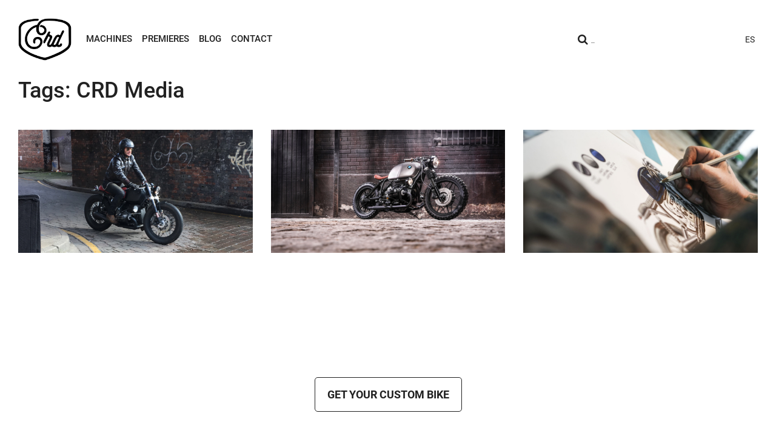

--- FILE ---
content_type: text/html; charset=UTF-8
request_url: https://caferacerdreams.es/en/tag/crd-media-en/
body_size: 10770
content:
<!DOCTYPE HTML>
<html lang="en">
<head>
      
  <meta http-equiv="Content-Type" content="text/html; charset=UTF-8" />
  <meta http-equiv="X-UA-Compatible" content="IE=edge,chrome=1">
  <meta name="viewport" content="width=device-width, initial-scale=1.0">
  <meta name="author" content="Beusual">
  <meta name="facebook-domain-verification" content="a7oglbjqz8mhfurf087fc058ob1ru7" />
  <!--WpHead-->
  <meta name='robots' content='index, follow, max-image-preview:large, max-snippet:-1, max-video-preview:-1' />
<link rel="alternate" hreflang="en" href="https://caferacerdreams.es/en/tag/crd-media-en/" />

	<!-- This site is optimized with the Yoast SEO plugin v26.7 - https://yoast.com/wordpress/plugins/seo/ -->
	<title>CRD Media - Cafe Racer Dreams</title>
	<link rel="canonical" href="https://caferacerdreams.es/en/tag/crd-media-en/" />
	<meta property="og:locale" content="en_US" />
	<meta property="og:type" content="article" />
	<meta property="og:title" content="CRD Media - Cafe Racer Dreams" />
	<meta property="og:url" content="https://caferacerdreams.es/en/tag/crd-media-en/" />
	<meta property="og:site_name" content="Cafe Racer Dreams" />
	<meta property="og:image" content="https://caferacerdreams.es/wp-content/uploads/2021/02/CRD2020-Cafe-Racer-Dreams-BMW-Brat-Style-Jaime-de-Diego.jpg" />
	<meta property="og:image:width" content="1920" />
	<meta property="og:image:height" content="1010" />
	<meta property="og:image:type" content="image/jpeg" />
	<meta name="twitter:card" content="summary_large_image" />
	<meta name="twitter:site" content="@CafeRacerDreams" />
	<script type="application/ld+json" class="yoast-schema-graph">{"@context":"https://schema.org","@graph":[{"@type":"CollectionPage","@id":"https://caferacerdreams.es/en/tag/crd-media-en/","url":"https://caferacerdreams.es/en/tag/crd-media-en/","name":"CRD Media - Cafe Racer Dreams","isPartOf":{"@id":"https://caferacerdreams.es/#website"},"primaryImageOfPage":{"@id":"https://caferacerdreams.es/en/tag/crd-media-en/#primaryimage"},"image":{"@id":"https://caferacerdreams.es/en/tag/crd-media-en/#primaryimage"},"thumbnailUrl":"https://caferacerdreams.es/wp-content/uploads/2019/05/CRD-91-David-Beckham-moto-cafe-racer-BIOTHERM-HOMME-AQUAPOWER-MOVIE.jpg","breadcrumb":{"@id":"https://caferacerdreams.es/en/tag/crd-media-en/#breadcrumb"},"inLanguage":"en-US"},{"@type":"ImageObject","inLanguage":"en-US","@id":"https://caferacerdreams.es/en/tag/crd-media-en/#primaryimage","url":"https://caferacerdreams.es/wp-content/uploads/2019/05/CRD-91-David-Beckham-moto-cafe-racer-BIOTHERM-HOMME-AQUAPOWER-MOVIE.jpg","contentUrl":"https://caferacerdreams.es/wp-content/uploads/2019/05/CRD-91-David-Beckham-moto-cafe-racer-BIOTHERM-HOMME-AQUAPOWER-MOVIE.jpg","width":1920,"height":1010,"caption":"CRD 91 - David Beckham moto - cafe racer - BIOTHERM HOMME - AQUAPOWER MOVIE"},{"@type":"BreadcrumbList","@id":"https://caferacerdreams.es/en/tag/crd-media-en/#breadcrumb","itemListElement":[{"@type":"ListItem","position":1,"name":"Portada","item":"https://caferacerdreams.es/en/"},{"@type":"ListItem","position":2,"name":"CRD Media"}]},{"@type":"WebSite","@id":"https://caferacerdreams.es/#website","url":"https://caferacerdreams.es/","name":"Cafe Racer Dreams","description":"CRD MOTORCYCLES","potentialAction":[{"@type":"SearchAction","target":{"@type":"EntryPoint","urlTemplate":"https://caferacerdreams.es/?s={search_term_string}"},"query-input":{"@type":"PropertyValueSpecification","valueRequired":true,"valueName":"search_term_string"}}],"inLanguage":"en-US"}]}</script>
	<!-- / Yoast SEO plugin. -->


<link rel="alternate" type="application/rss+xml" title="Cafe Racer Dreams &raquo; CRD Media Tag Feed" href="https://caferacerdreams.es/en/tag/crd-media-en/feed/" />
<style id='wp-img-auto-sizes-contain-inline-css' type='text/css'>
img:is([sizes=auto i],[sizes^="auto," i]){contain-intrinsic-size:3000px 1500px}
/*# sourceURL=wp-img-auto-sizes-contain-inline-css */
</style>
<style id='wp-emoji-styles-inline-css' type='text/css'>

	img.wp-smiley, img.emoji {
		display: inline !important;
		border: none !important;
		box-shadow: none !important;
		height: 1em !important;
		width: 1em !important;
		margin: 0 0.07em !important;
		vertical-align: -0.1em !important;
		background: none !important;
		padding: 0 !important;
	}
/*# sourceURL=wp-emoji-styles-inline-css */
</style>
<link rel='stylesheet' id='wp-block-library-css' href='https://caferacerdreams.es/wp-includes/css/dist/block-library/style.min.css?ver=6.9' type='text/css' media='all' />
<style id='wp-block-library-inline-css' type='text/css'>
/*wp_block_styles_on_demand_placeholder:697093c7f29e3*/
/*# sourceURL=wp-block-library-inline-css */
</style>
<style id='classic-theme-styles-inline-css' type='text/css'>
/*! This file is auto-generated */
.wp-block-button__link{color:#fff;background-color:#32373c;border-radius:9999px;box-shadow:none;text-decoration:none;padding:calc(.667em + 2px) calc(1.333em + 2px);font-size:1.125em}.wp-block-file__button{background:#32373c;color:#fff;text-decoration:none}
/*# sourceURL=/wp-includes/css/classic-themes.min.css */
</style>
<link rel='stylesheet' id='wpml-blocks-css' href='https://caferacerdreams.es/wp-content/plugins/sitepress-multilingual-cms/dist/css/blocks/styles.css?ver=4.6.9' type='text/css' media='all' />
<link rel='stylesheet' id='contact-form-7-css' href='https://caferacerdreams.es/wp-content/plugins/contact-form-7/includes/css/styles.css?ver=6.1.4' type='text/css' media='all' />
<link rel='stylesheet' id='vite-style-main-DTTIG5ti.css-css' href='https://caferacerdreams.es/dist/css/main-DTTIG5ti.css' type='text/css' media='all' />
<script type="text/javascript" src="https://caferacerdreams.es/wp-includes/js/jquery/jquery.min.js?ver=3.7.1" id="jquery-core-js"></script>
<script type="text/javascript" src="https://caferacerdreams.es/wp-includes/js/jquery/jquery-migrate.min.js?ver=3.4.1" id="jquery-migrate-js"></script>
<link rel="https://api.w.org/" href="https://caferacerdreams.es/en/wp-json/" /><link rel="alternate" title="JSON" type="application/json" href="https://caferacerdreams.es/en/wp-json/wp/v2/tags/1383" /><meta name="generator" content="WPML ver:4.6.9 stt:1,2;" />
<!-- Facebook Pixel Code -->
<script>
!function(f,b,e,v,n,t,s)
{if(f.fbq)return;n=f.fbq=function(){n.callMethod?
n.callMethod.apply(n,arguments):n.queue.push(arguments)};
if(!f._fbq)f._fbq=n;n.push=n;n.loaded=!0;n.version='2.0';
n.queue=[];t=b.createElement(e);t.async=!0;
t.src=v;s=b.getElementsByTagName(e)[0];
s.parentNode.insertBefore(t,s)}(window, document,'script',
'https://connect.facebook.net/en_US/fbevents.js');
fbq('init', '763078257640295');
fbq('track', 'PageView');
</script>
<noscript><img height="1" width="1" style="display:none"
src="https://www.facebook.com/tr?id=763078257640295&ev=PageView&noscript=1"
/></noscript>
<!-- End Facebook Pixel Code --><link rel="icon" href="https://caferacerdreams.es/wp-content/uploads/2020/10/cropped-LOGO-CRD-ICOn-32x32.png" sizes="32x32" />
<link rel="icon" href="https://caferacerdreams.es/wp-content/uploads/2020/10/cropped-LOGO-CRD-ICOn-192x192.png" sizes="192x192" />
<link rel="apple-touch-icon" href="https://caferacerdreams.es/wp-content/uploads/2020/10/cropped-LOGO-CRD-ICOn-180x180.png" />
<meta name="msapplication-TileImage" content="https://caferacerdreams.es/wp-content/uploads/2020/10/cropped-LOGO-CRD-ICOn-270x270.png" />
  <!--Favicon-->
  <link rel="shortcut icon" type="image/png" href="https://caferacerdreams.es/wp-content/themes/caferacerdreams/assets/images/favicon/favicon.png">
  <link rel="icon" type="image/x-icon" href="https://caferacerdreams.es/wp-content/themes/caferacerdreams/assets/images/favicon/favicon.ico">
  <!-- Stylesheet -->
  <link rel="preconnect" href="https://fonts.gstatic.com">
  <link rel="stylesheet" href="https://caferacerdreams.es/wp-content/themes/caferacerdreams/assets/styles/styles.css?v=7.11" media="all">
  <link rel="stylesheet" href="https://unpkg.com/swiper@6.7.5/swiper-bundle.min.css" />
        <style>
          .grecaptcha-badge{
              visibility: collapse !important;
          }
      </style>
  
  <!-- InMobi Choice. Consent Manager Tag v3.0 (for TCF 2.2) -->
  <script type="text/javascript" async=true>
      (function() {
          var host = 'caferacerdreams.es';
          var element = document.createElement('script');
          var firstScript = document.getElementsByTagName('script')[0];
          var url = 'https://cmp.inmobi.com'
              .concat('/choice/', 'p-GVBxcV87nzB', '/', host, '/choice.js?tag_version=V3');
          var uspTries = 0;
          var uspTriesLimit = 3;
          element.async = true;
          element.type = 'text/javascript';
          element.src = url;

          firstScript.parentNode.insertBefore(element, firstScript);

          function makeStub() {
              var TCF_LOCATOR_NAME = '__tcfapiLocator';
              var queue = [];
              var win = window;
              var cmpFrame;

              function addFrame() {
                  var doc = win.document;
                  var otherCMP = !!(win.frames[TCF_LOCATOR_NAME]);

                  if (!otherCMP) {
                      if (doc.body) {
                          var iframe = doc.createElement('iframe');

                          iframe.style.cssText = 'display:none';
                          iframe.name = TCF_LOCATOR_NAME;
                          doc.body.appendChild(iframe);
                      } else {
                          setTimeout(addFrame, 5);
                      }
                  }
                  return !otherCMP;
              }

              function tcfAPIHandler() {
                  var gdprApplies;
                  var args = arguments;

                  if (!args.length) {
                      return queue;
                  } else if (args[0] === 'setGdprApplies') {
                      if (
                          args.length > 3 &&
                          args[2] === 2 &&
                          typeof args[3] === 'boolean'
                      ) {
                          gdprApplies = args[3];
                          if (typeof args[2] === 'function') {
                              args[2]('set', true);
                          }
                      }
                  } else if (args[0] === 'ping') {
                      var retr = {
                          gdprApplies: gdprApplies,
                          cmpLoaded: false,
                          cmpStatus: 'stub'
                      };

                      if (typeof args[2] === 'function') {
                          args[2](retr);
                      }
                  } else {
                      if(args[0] === 'init' && typeof args[3] === 'object') {
                          args[3] = Object.assign(args[3], { tag_version: 'V3' });
                      }
                      queue.push(args);
                  }
              }

              function postMessageEventHandler(event) {
                  var msgIsString = typeof event.data === 'string';
                  var json = {};

                  try {
                      if (msgIsString) {
                          json = JSON.parse(event.data);
                      } else {
                          json = event.data;
                      }
                  } catch (ignore) {}

                  var payload = json.__tcfapiCall;

                  if (payload) {
                      window.__tcfapi(
                          payload.command,
                          payload.version,
                          function(retValue, success) {
                              var returnMsg = {
                                  __tcfapiReturn: {
                                      returnValue: retValue,
                                      success: success,
                                      callId: payload.callId
                                  }
                              };
                              if (msgIsString) {
                                  returnMsg = JSON.stringify(returnMsg);
                              }
                              if (event && event.source && event.source.postMessage) {
                                  event.source.postMessage(returnMsg, '*');
                              }
                          },
                          payload.parameter
                      );
                  }
              }

              while (win) {
                  try {
                      if (win.frames[TCF_LOCATOR_NAME]) {
                          cmpFrame = win;
                          break;
                      }
                  } catch (ignore) {}

                  if (win === window.top) {
                      break;
                  }
                  win = win.parent;
              }
              if (!cmpFrame) {
                  addFrame();
                  win.__tcfapi = tcfAPIHandler;
                  win.addEventListener('message', postMessageEventHandler, false);
              }
          };

          makeStub();

          function makeGppStub() {
              const CMP_ID = 10;
              const SUPPORTED_APIS = [
                  '2:tcfeuv2',
                  '6:uspv1',
                  '7:usnatv1',
                  '8:usca',
                  '9:usvav1',
                  '10:uscov1',
                  '11:usutv1',
                  '12:usctv1'
              ];

              window.__gpp_addFrame = function (n) {
                  if (!window.frames[n]) {
                      if (document.body) {
                          var i = document.createElement("iframe");
                          i.style.cssText = "display:none";
                          i.name = n;
                          document.body.appendChild(i);
                      } else {
                          window.setTimeout(window.__gpp_addFrame, 10, n);
                      }
                  }
              };
              window.__gpp_stub = function () {
                  var b = arguments;
                  __gpp.queue = __gpp.queue || [];
                  __gpp.events = __gpp.events || [];

                  if (!b.length || (b.length == 1 && b[0] == "queue")) {
                      return __gpp.queue;
                  }

                  if (b.length == 1 && b[0] == "events") {
                      return __gpp.events;
                  }

                  var cmd = b[0];
                  var clb = b.length > 1 ? b[1] : null;
                  var par = b.length > 2 ? b[2] : null;
                  if (cmd === "ping") {
                      clb(
                          {
                              gppVersion: "1.1", // must be “Version.Subversion”, current: “1.1”
                              cmpStatus: "stub", // possible values: stub, loading, loaded, error
                              cmpDisplayStatus: "hidden", // possible values: hidden, visible, disabled
                              signalStatus: "not ready", // possible values: not ready, ready
                              supportedAPIs: SUPPORTED_APIS, // list of supported APIs
                              cmpId: CMP_ID, // IAB assigned CMP ID, may be 0 during stub/loading
                              sectionList: [],
                              applicableSections: [-1],
                              gppString: "",
                              parsedSections: {},
                          },
                          true
                      );
                  } else if (cmd === "addEventListener") {
                      if (!("lastId" in __gpp)) {
                          __gpp.lastId = 0;
                      }
                      __gpp.lastId++;
                      var lnr = __gpp.lastId;
                      __gpp.events.push({
                          id: lnr,
                          callback: clb,
                          parameter: par,
                      });
                      clb(
                          {
                              eventName: "listenerRegistered",
                              listenerId: lnr, // Registered ID of the listener
                              data: true, // positive signal
                              pingData: {
                                  gppVersion: "1.1", // must be “Version.Subversion”, current: “1.1”
                                  cmpStatus: "stub", // possible values: stub, loading, loaded, error
                                  cmpDisplayStatus: "hidden", // possible values: hidden, visible, disabled
                                  signalStatus: "not ready", // possible values: not ready, ready
                                  supportedAPIs: SUPPORTED_APIS, // list of supported APIs
                                  cmpId: CMP_ID, // list of supported APIs
                                  sectionList: [],
                                  applicableSections: [-1],
                                  gppString: "",
                                  parsedSections: {},
                              },
                          },
                          true
                      );
                  } else if (cmd === "removeEventListener") {
                      var success = false;
                      for (var i = 0; i < __gpp.events.length; i++) {
                          if (__gpp.events[i].id == par) {
                              __gpp.events.splice(i, 1);
                              success = true;
                              break;
                          }
                      }
                      clb(
                          {
                              eventName: "listenerRemoved",
                              listenerId: par, // Registered ID of the listener
                              data: success, // status info
                              pingData: {
                                  gppVersion: "1.1", // must be “Version.Subversion”, current: “1.1”
                                  cmpStatus: "stub", // possible values: stub, loading, loaded, error
                                  cmpDisplayStatus: "hidden", // possible values: hidden, visible, disabled
                                  signalStatus: "not ready", // possible values: not ready, ready
                                  supportedAPIs: SUPPORTED_APIS, // list of supported APIs
                                  cmpId: CMP_ID, // CMP ID
                                  sectionList: [],
                                  applicableSections: [-1],
                                  gppString: "",
                                  parsedSections: {},
                              },
                          },
                          true
                      );
                  } else if (cmd === "hasSection") {
                      clb(false, true);
                  } else if (cmd === "getSection" || cmd === "getField") {
                      clb(null, true);
                  }
                  //queue all other commands
                  else {
                      __gpp.queue.push([].slice.apply(b));
                  }
              };
              window.__gpp_msghandler = function (event) {
                  var msgIsString = typeof event.data === "string";
                  try {
                      var json = msgIsString ? JSON.parse(event.data) : event.data;
                  } catch (e) {
                      var json = null;
                  }
                  if (typeof json === "object" && json !== null && "__gppCall" in json) {
                      var i = json.__gppCall;
                      window.__gpp(
                          i.command,
                          function (retValue, success) {
                              var returnMsg = {
                                  __gppReturn: {
                                      returnValue: retValue,
                                      success: success,
                                      callId: i.callId,
                                  },
                              };
                              event.source.postMessage(msgIsString ? JSON.stringify(returnMsg) : returnMsg, "*");
                          },
                          "parameter" in i ? i.parameter : null,
                          "version" in i ? i.version : "1.1"
                      );
                  }
              };
              if (!("__gpp" in window) || typeof window.__gpp !== "function") {
                  window.__gpp = window.__gpp_stub;
                  window.addEventListener("message", window.__gpp_msghandler, false);
                  window.__gpp_addFrame("__gppLocator");
              }
          };

          makeGppStub();

          var uspStubFunction = function() {
              var arg = arguments;
              if (typeof window.__uspapi !== uspStubFunction) {
                  setTimeout(function() {
                      if (typeof window.__uspapi !== 'undefined') {
                          window.__uspapi.apply(window.__uspapi, arg);
                      }
                  }, 500);
              }
          };

          var checkIfUspIsReady = function() {
              uspTries++;
              if (window.__uspapi === uspStubFunction && uspTries < uspTriesLimit) {
                  console.warn('USP is not accessible');
              } else {
                  clearInterval(uspInterval);
              }
          };

          if (typeof window.__uspapi === 'undefined') {
              window.__uspapi = uspStubFunction;
              var uspInterval = setInterval(checkIfUspIsReady, 6000);
          }
      })();
  </script>
  <!-- End InMobi Choice. Consent Manager Tag v3.0 (for TCF 2.2) -->
    </head>
<body >
<header id="header">
    <div class="container-fluid">
        <section class="header">
            <div class="header-col header-branding">
                <div class="branding">
                    <h1 class="branding-logo">
                        <a class="branding-link" href="https://caferacerdreams.es/en/" title="CRD Motorcycles">
                                                            <img src="https://caferacerdreams.es/wp-content/uploads/2017/05/logo_black.png" class="logo-image"
                                     title="CRD Motorcycles logo" alt="CRD Motorcycles logo">
                                                    </a>
                    </h1>
                </div>
            </div>
            <div class="header-col header-main-menu">
                <a class="navbar-toggle collapsed" data-toggle="collapse" data-target=".navbar-collapse">
                    <span class="text">MENU</span>
                    <span class="button-bar"></span>
                    <span class="button-bar"></span>
                    <span class="button-bar"></span>
                </a>
                <nav class="header-nav">
                    <ul id="menu-header" class="header-menu collapse navbar-collapse"><li id="menu-item-43498" class="menu-item menu-item-type-post_type menu-item-object-page menu-item-43498"><a href="https://caferacerdreams.es/en/motorcycles/">Machines</a></li>
<li id="menu-item-49299" class="menu-item menu-item-type-post_type menu-item-object-page menu-item-49299"><a href="https://caferacerdreams.es/en/premieres/">Premieres</a></li>
<li id="menu-item-17324" class="menu-item menu-item-type-taxonomy menu-item-object-category menu-item-17324"><a href="https://caferacerdreams.es/en/blog/">Blog</a></li>
<li id="menu-item-16263" class="menu-item menu-item-type-post_type menu-item-object-page menu-item-16263"><a href="https://caferacerdreams.es/en/contact/">Contact</a></li>
</ul>                </nav>
            </div>
            <div class="header-col header-search ">
                <form class="wrap-search" method="get" action="/">
                    <div class="input-group input-group-sm search-group">
                        <label for="search-text" class="input-group-btn">
                            <button class="btn fa fa-search search-button" type="submit"><span>Go!</span></button>
                        </label>
                        <input type="text" class="form-control search-input" name="s" id="search-text" placeholder="_"
                               autocomplete="off">
                    </div>
                </form>
            </div>

            <div class="header-col header-social hidden-xs">
                <nav class="header-nav">
                    <ul class="social-menu">
                                                    <li class="menu-item">
                                <a target="_blank" class="item-social red-social-link red-social-link__insideinstagram" href="https://instagram.com/caferacerdreams"
                                   title="Instagram">
                                                                            <svg xmlns="http://www.w3.org/2000/svg" viewBox="0 0 448 512"><path d="M224.1 141c-63.6 0-114.9 51.3-114.9 114.9s51.3 114.9 114.9 114.9S339 319.5 339 255.9 287.7 141 224.1 141zm0 189.6c-41.1 0-74.7-33.5-74.7-74.7s33.5-74.7 74.7-74.7 74.7 33.5 74.7 74.7-33.6 74.7-74.7 74.7zm146.4-194.3c0 14.9-12 26.8-26.8 26.8-14.9 0-26.8-12-26.8-26.8s12-26.8 26.8-26.8 26.8 12 26.8 26.8zm76.1 27.2c-1.7-35.9-9.9-67.7-36.2-93.9-26.2-26.2-58-34.4-93.9-36.2-37-2.1-147.9-2.1-184.9 0-35.8 1.7-67.6 9.9-93.9 36.1s-34.4 58-36.2 93.9c-2.1 37-2.1 147.9 0 184.9 1.7 35.9 9.9 67.7 36.2 93.9s58 34.4 93.9 36.2c37 2.1 147.9 2.1 184.9 0 35.9-1.7 67.7-9.9 93.9-36.2 26.2-26.2 34.4-58 36.2-93.9 2.1-37 2.1-147.8 0-184.8zM398.8 388c-7.8 19.6-22.9 34.7-42.6 42.6-29.5 11.7-99.5 9-132.1 9s-102.7 2.6-132.1-9c-19.6-7.8-34.7-22.9-42.6-42.6-11.7-29.5-9-99.5-9-132.1s-2.6-102.7 9-132.1c7.8-19.6 22.9-34.7 42.6-42.6 29.5-11.7 99.5-9 132.1-9s102.7-2.6 132.1 9c19.6 7.8 34.7 22.9 42.6 42.6 11.7 29.5 9 99.5 9 132.1s2.7 102.7-9 132.1z"/></svg>                                                                    </a>
                            </li>
                                                    <li class="menu-item">
                                <a target="_blank" class="item-social red-social-link red-social-link__insideyoutube" href="https://www.youtube.com/c/caferacerdreamsofficial"
                                   title="Youtube">
                                                                            <svg xmlns="http://www.w3.org/2000/svg" viewBox="0 0 576 512"><path d="M549.7 124.1c-6.3-23.7-24.8-42.3-48.3-48.6C458.8 64 288 64 288 64S117.2 64 74.6 75.5c-23.5 6.3-42 24.9-48.3 48.6-11.4 42.9-11.4 132.3-11.4 132.3s0 89.4 11.4 132.3c6.3 23.7 24.8 41.5 48.3 47.8C117.2 448 288 448 288 448s170.8 0 213.4-11.5c23.5-6.3 42-24.2 48.3-47.8 11.4-42.9 11.4-132.3 11.4-132.3s0-89.4-11.4-132.3zm-317.5 213.5V175.2l142.7 81.2-142.7 81.2z"/></svg>                                                                    </a>
                            </li>
                                                    <li class="menu-item">
                                <a target="_blank" class="item-social red-social-link red-social-link__insidefacebook" href="https://www.facebook.com/caferacerdreams"
                                   title="Facebook">
                                                                            <svg xmlns="http://www.w3.org/2000/svg" viewBox="0 0 320 512"><path d="M80 299.3V512H196V299.3h86.5l18-97.8H196V166.9c0-51.7 20.3-71.5 72.7-71.5c16.3 0 29.4 .4 37 1.2V7.9C291.4 4 256.4 0 236.2 0C129.3 0 80 50.5 80 159.4v42.1H14v97.8H80z"/></svg>                                                                    </a>
                            </li>
                                                    <li class="menu-item">
                                <a target="_blank" class="item-social red-social-link red-social-link__insidex" href="https://x.com/CafeRacerDreams"
                                   title="X">
                                                                            <svg xmlns="http://www.w3.org/2000/svg" viewBox="0 0 512 512"><path d="M389.2 48h70.6L305.6 224.2 487 464H345L233.7 318.6 106.5 464H35.8L200.7 275.5 26.8 48H172.4L272.9 180.9 389.2 48zM364.4 421.8h39.1L151.1 88h-42L364.4 421.8z"/></svg>                                                                    </a>
                            </li>
                                                    <li class="menu-item">
                                <a target="_blank" class="item-social red-social-link red-social-link__insidelinkedin" href="https://www.linkedin.com/company/caferacerdreams"
                                   title="LinkedIn">
                                                                            <svg xmlns="http://www.w3.org/2000/svg" viewBox="0 0 448 512"><path d="M100.3 448H7.4V148.9h92.9zM53.8 108.1C24.1 108.1 0 83.5 0 53.8a53.8 53.8 0 0 1 107.6 0c0 29.7-24.1 54.3-53.8 54.3zM447.9 448h-92.7V302.4c0-34.7-.7-79.2-48.3-79.2-48.3 0-55.7 37.7-55.7 76.7V448h-92.8V148.9h89.1v40.8h1.3c12.4-23.5 42.7-48.3 87.9-48.3 94 0 111.3 61.9 111.3 142.3V448z"/></svg>                                                                    </a>
                            </li>
                                            </ul>
                </nav>
            </div>
            <div class="header-col lang-menu-no-shop">
                <nav class="header-nav">
                    <ul id="lang-menu" class="menu list-inline lang-menu"><li class="icl-es"><a title="Español" class="lang_sel_other" href="https://caferacerdreams.es/">ES</a></li></ul>                </nav>
            </div>
        </section>
    </div>
</header>
    <main class="page-wrapper">
        <div class="container-fluid">
            <div class="row">
                <div class="title-container"><h1 class="page-title">Tags: CRD Media</h1></div>
                <section class="crd-machines-list">
                    <ul class="posts-list portfolio">
                                                    <li class="list-item">
                                <article class="post thumbn portfolio-item" itemscope itemtype="http://schema.org/ItemList http://schema.org/CreativeWork">
                                    <figure class="post-image" itemprop="image">
                                        <img src="https://caferacerdreams.es/wp-content/uploads/2019/05/CRD-91-David-Beckham-moto-cafe-racer-BIOTHERM-HOMME-AQUAPOWER-MOVIE-600x315.jpg" class="attachment-moto_thumbn size-moto_thumbn wp-post-image" alt="CRD 91 - David Beckham moto - cafe racer - BIOTHERM HOMME - AQUAPOWER MOVIE" decoding="async" fetchpriority="high" />                                        <figcaption class="post-image-figcaption">
                                            <a href="https://caferacerdreams.es/en/blog/beckham-biotherm-homme/" class="post-link" itemprop="url">CRD in a Beckham&#8217;s campaign</a>
                                        </figcaption>
                                    </figure>
                                    <header class="post-header">
                                        <a href="https://caferacerdreams.es/en/blog/beckham-biotherm-homme/" class="post-link"><h2 class="post-title" itemprop="name">CRD in a Beckham&#8217;s campaign</h2></a>
                                    </header>
                                </article>
                            </li>
                                                    <li class="list-item">
                                <article class="post thumbn portfolio-item" itemscope itemtype="http://schema.org/ItemList http://schema.org/CreativeWork">
                                    <figure class="post-image" itemprop="image">
                                        <img src="https://caferacerdreams.es/wp-content/uploads/2018/02/CRDCikeDubai102Destacada-600x315.jpg" class="attachment-moto_thumbn size-moto_thumbn wp-post-image" alt="" decoding="async" />                                        <figcaption class="post-image-figcaption">
                                            <a href="https://caferacerdreams.es/en/blog/crd-on-bike-nation-dubai/" class="post-link" itemprop="url">CRD on Bike Nation Dubai</a>
                                        </figcaption>
                                    </figure>
                                    <header class="post-header">
                                        <a href="https://caferacerdreams.es/en/blog/crd-on-bike-nation-dubai/" class="post-link"><h2 class="post-title" itemprop="name">CRD on Bike Nation Dubai</h2></a>
                                    </header>
                                </article>
                            </li>
                                                    <li class="list-item">
                                <article class="post thumbn portfolio-item" itemscope itemtype="http://schema.org/ItemList http://schema.org/CreativeWork">
                                    <figure class="post-image" itemprop="image">
                                        <img src="https://caferacerdreams.es/wp-content/uploads/2016/01/crd61-caferacerdreams-caferacer-fuelmagazine-0-600x315.jpg" class="attachment-moto_thumbn size-moto_thumbn wp-post-image" alt="crd61-caferacerdreams-caferacer-fuelmagazine" decoding="async" />                                        <figcaption class="post-image-figcaption">
                                            <a href="https://caferacerdreams.es/en/blog/caferacerdreamsinfuel/" class="post-link" itemprop="url">CRD in Fuel Magazine #2</a>
                                        </figcaption>
                                    </figure>
                                    <header class="post-header">
                                        <a href="https://caferacerdreams.es/en/blog/caferacerdreamsinfuel/" class="post-link"><h2 class="post-title" itemprop="name">CRD in Fuel Magazine #2</h2></a>
                                    </header>
                                </article>
                            </li>
                                            </ul>
                    <div class="general-pagination">
                                            </div>
                </section>
            </div>
        </div>
    </main>
<footer id="footer">
    <div class="container">
        <div class="row">
            <section class="footer-canewsletter">
                                                    <a href="https://caferacerdreams.es/en/contact/"
                       class="square-link black">
                        Get your custom bike                    </a>
                            </section>
            <section class="footer-social visible-xs-block">
                <ul class="social-menu">
                                            <li class="menu-item"><a
                                    class="item-social red-social-link red-social-link__footer instagram"
                                    href="https://instagram.com/caferacerdreams" title="Instagram">
                                                                    <svg xmlns="http://www.w3.org/2000/svg" viewBox="0 0 448 512"><path d="M224.1 141c-63.6 0-114.9 51.3-114.9 114.9s51.3 114.9 114.9 114.9S339 319.5 339 255.9 287.7 141 224.1 141zm0 189.6c-41.1 0-74.7-33.5-74.7-74.7s33.5-74.7 74.7-74.7 74.7 33.5 74.7 74.7-33.6 74.7-74.7 74.7zm146.4-194.3c0 14.9-12 26.8-26.8 26.8-14.9 0-26.8-12-26.8-26.8s12-26.8 26.8-26.8 26.8 12 26.8 26.8zm76.1 27.2c-1.7-35.9-9.9-67.7-36.2-93.9-26.2-26.2-58-34.4-93.9-36.2-37-2.1-147.9-2.1-184.9 0-35.8 1.7-67.6 9.9-93.9 36.1s-34.4 58-36.2 93.9c-2.1 37-2.1 147.9 0 184.9 1.7 35.9 9.9 67.7 36.2 93.9s58 34.4 93.9 36.2c37 2.1 147.9 2.1 184.9 0 35.9-1.7 67.7-9.9 93.9-36.2 26.2-26.2 34.4-58 36.2-93.9 2.1-37 2.1-147.8 0-184.8zM398.8 388c-7.8 19.6-22.9 34.7-42.6 42.6-29.5 11.7-99.5 9-132.1 9s-102.7 2.6-132.1-9c-19.6-7.8-34.7-22.9-42.6-42.6-11.7-29.5-9-99.5-9-132.1s-2.6-102.7 9-132.1c7.8-19.6 22.9-34.7 42.6-42.6 29.5-11.7 99.5-9 132.1-9s102.7-2.6 132.1 9c19.6 7.8 34.7 22.9 42.6 42.6 11.7 29.5 9 99.5 9 132.1s2.7 102.7-9 132.1z"/></svg>                                                            </a></li>
                                            <li class="menu-item"><a
                                    class="item-social red-social-link red-social-link__footer youtube"
                                    href="https://www.youtube.com/c/caferacerdreamsofficial" title="Youtube">
                                                                    <svg xmlns="http://www.w3.org/2000/svg" viewBox="0 0 576 512"><path d="M549.7 124.1c-6.3-23.7-24.8-42.3-48.3-48.6C458.8 64 288 64 288 64S117.2 64 74.6 75.5c-23.5 6.3-42 24.9-48.3 48.6-11.4 42.9-11.4 132.3-11.4 132.3s0 89.4 11.4 132.3c6.3 23.7 24.8 41.5 48.3 47.8C117.2 448 288 448 288 448s170.8 0 213.4-11.5c23.5-6.3 42-24.2 48.3-47.8 11.4-42.9 11.4-132.3 11.4-132.3s0-89.4-11.4-132.3zm-317.5 213.5V175.2l142.7 81.2-142.7 81.2z"/></svg>                                                            </a></li>
                                            <li class="menu-item"><a
                                    class="item-social red-social-link red-social-link__footer facebook"
                                    href="https://www.facebook.com/caferacerdreams" title="Facebook">
                                                                    <svg xmlns="http://www.w3.org/2000/svg" viewBox="0 0 320 512"><path d="M80 299.3V512H196V299.3h86.5l18-97.8H196V166.9c0-51.7 20.3-71.5 72.7-71.5c16.3 0 29.4 .4 37 1.2V7.9C291.4 4 256.4 0 236.2 0C129.3 0 80 50.5 80 159.4v42.1H14v97.8H80z"/></svg>                                                            </a></li>
                                            <li class="menu-item"><a
                                    class="item-social red-social-link red-social-link__footer x"
                                    href="https://x.com/CafeRacerDreams" title="X">
                                                                    <svg xmlns="http://www.w3.org/2000/svg" viewBox="0 0 512 512"><path d="M389.2 48h70.6L305.6 224.2 487 464H345L233.7 318.6 106.5 464H35.8L200.7 275.5 26.8 48H172.4L272.9 180.9 389.2 48zM364.4 421.8h39.1L151.1 88h-42L364.4 421.8z"/></svg>                                                            </a></li>
                                            <li class="menu-item"><a
                                    class="item-social red-social-link red-social-link__footer linkedin"
                                    href="https://www.linkedin.com/company/caferacerdreams" title="LinkedIn">
                                                                    <svg xmlns="http://www.w3.org/2000/svg" viewBox="0 0 448 512"><path d="M100.3 448H7.4V148.9h92.9zM53.8 108.1C24.1 108.1 0 83.5 0 53.8a53.8 53.8 0 0 1 107.6 0c0 29.7-24.1 54.3-53.8 54.3zM447.9 448h-92.7V302.4c0-34.7-.7-79.2-48.3-79.2-48.3 0-55.7 37.7-55.7 76.7V448h-92.8V148.9h89.1v40.8h1.3c12.4-23.5 42.7-48.3 87.9-48.3 94 0 111.3 61.9 111.3 142.3V448z"/></svg>                                                            </a></li>
                                    </ul>
            </section>
            <section class="footer-menu">
                <nav class="footer-nav">
                    <ul id="footer-menu" class="footer-menu"><li id="menu-item-16285" class="menu-item menu-item-type-post_type menu-item-object-page menu-item-16285"><a href="https://caferacerdreams.es/en/cookies-policy/">Cookies</a></li>
<li id="menu-item-16273" class="menu-item menu-item-type-post_type menu-item-object-page menu-item-16273"><a href="https://caferacerdreams.es/en/newsletter/">Newsletter</a></li>
</ul>                </nav>
            </section>
            <section class="footer-info">
                <span class="address">Madrid</span> <span class="phone"><a
                            href="tel:+34916492298">+34 628 089 297</a></span>
            </section>
            <section class="footer-copyright">
                © Todos los derechos reservados 2026 CRD DESIGN            </section>
        </div>
    </div>
</footer>
<script type="speculationrules">
{"prefetch":[{"source":"document","where":{"and":[{"href_matches":"/en/*"},{"not":{"href_matches":["/wp-*.php","/wp-admin/*","/wp-content/uploads/*","/wp-content/*","/wp-content/plugins/*","/wp-content/themes/caferacerdreams/*","/en/*\\?(.+)"]}},{"not":{"selector_matches":"a[rel~=\"nofollow\"]"}},{"not":{"selector_matches":".no-prefetch, .no-prefetch a"}}]},"eagerness":"conservative"}]}
</script>
<!-- Google tag (gtag.js) -->
<script async src="https://www.googletagmanager.com/gtag/js?id=G-CY822YML3H"></script>
<script>
  window.dataLayer = window.dataLayer || [];
  function gtag(){dataLayer.push(arguments);}
  gtag('js', new Date());
  gtag('config', 'UA-70774362-5');
  gtag('config', 'G-CY822YML3H');
</script><script type="text/javascript" src="https://caferacerdreams.es/wp-includes/js/dist/hooks.min.js?ver=dd5603f07f9220ed27f1" id="wp-hooks-js"></script>
<script type="text/javascript" src="https://caferacerdreams.es/wp-includes/js/dist/i18n.min.js?ver=c26c3dc7bed366793375" id="wp-i18n-js"></script>
<script type="text/javascript" id="wp-i18n-js-after">
/* <![CDATA[ */
wp.i18n.setLocaleData( { 'text direction\u0004ltr': [ 'ltr' ] } );
//# sourceURL=wp-i18n-js-after
/* ]]> */
</script>
<script type="text/javascript" src="https://caferacerdreams.es/wp-content/plugins/contact-form-7/includes/swv/js/index.js?ver=6.1.4" id="swv-js"></script>
<script type="text/javascript" id="contact-form-7-js-before">
/* <![CDATA[ */
var wpcf7 = {
    "api": {
        "root": "https:\/\/caferacerdreams.es\/en\/wp-json\/",
        "namespace": "contact-form-7\/v1"
    }
};
//# sourceURL=contact-form-7-js-before
/* ]]> */
</script>
<script type="text/javascript" src="https://caferacerdreams.es/wp-content/plugins/contact-form-7/includes/js/index.js?ver=6.1.4" id="contact-form-7-js"></script>
<script type="text/javascript" id="vite-script-main-B-hKYxQW.js-js-extra">
/* <![CDATA[ */
var load_more_posts_params = {"ajaxUrl":"https://caferacerdreams.es/wp-admin/admin-ajax.php","nonce":"ddb81cf227"};
//# sourceURL=vite-script-main-B-hKYxQW.js-js-extra
/* ]]> */
</script>
<script type="text/javascript" src="https://caferacerdreams.es/dist/js/main-B-hKYxQW.js" id="vite-script-main-B-hKYxQW.js-js"></script>
<script type="text/javascript" src="https://www.google.com/recaptcha/api.js?render=6LdAfZ0UAAAAAM5R-zU6C-ikJP823r0zUryzjA5E&amp;ver=3.0" id="google-recaptcha-js"></script>
<script type="text/javascript" src="https://caferacerdreams.es/wp-includes/js/dist/vendor/wp-polyfill.min.js?ver=3.15.0" id="wp-polyfill-js"></script>
<script type="text/javascript" id="wpcf7-recaptcha-js-before">
/* <![CDATA[ */
var wpcf7_recaptcha = {
    "sitekey": "6LdAfZ0UAAAAAM5R-zU6C-ikJP823r0zUryzjA5E",
    "actions": {
        "homepage": "homepage",
        "contactform": "contactform"
    }
};
//# sourceURL=wpcf7-recaptcha-js-before
/* ]]> */
</script>
<script type="text/javascript" src="https://caferacerdreams.es/wp-content/plugins/contact-form-7/modules/recaptcha/index.js?ver=6.1.4" id="wpcf7-recaptcha-js"></script>
<script id="wp-emoji-settings" type="application/json">
{"baseUrl":"https://s.w.org/images/core/emoji/17.0.2/72x72/","ext":".png","svgUrl":"https://s.w.org/images/core/emoji/17.0.2/svg/","svgExt":".svg","source":{"concatemoji":"https://caferacerdreams.es/wp-includes/js/wp-emoji-release.min.js?ver=6.9"}}
</script>
<script type="module">
/* <![CDATA[ */
/*! This file is auto-generated */
const a=JSON.parse(document.getElementById("wp-emoji-settings").textContent),o=(window._wpemojiSettings=a,"wpEmojiSettingsSupports"),s=["flag","emoji"];function i(e){try{var t={supportTests:e,timestamp:(new Date).valueOf()};sessionStorage.setItem(o,JSON.stringify(t))}catch(e){}}function c(e,t,n){e.clearRect(0,0,e.canvas.width,e.canvas.height),e.fillText(t,0,0);t=new Uint32Array(e.getImageData(0,0,e.canvas.width,e.canvas.height).data);e.clearRect(0,0,e.canvas.width,e.canvas.height),e.fillText(n,0,0);const a=new Uint32Array(e.getImageData(0,0,e.canvas.width,e.canvas.height).data);return t.every((e,t)=>e===a[t])}function p(e,t){e.clearRect(0,0,e.canvas.width,e.canvas.height),e.fillText(t,0,0);var n=e.getImageData(16,16,1,1);for(let e=0;e<n.data.length;e++)if(0!==n.data[e])return!1;return!0}function u(e,t,n,a){switch(t){case"flag":return n(e,"\ud83c\udff3\ufe0f\u200d\u26a7\ufe0f","\ud83c\udff3\ufe0f\u200b\u26a7\ufe0f")?!1:!n(e,"\ud83c\udde8\ud83c\uddf6","\ud83c\udde8\u200b\ud83c\uddf6")&&!n(e,"\ud83c\udff4\udb40\udc67\udb40\udc62\udb40\udc65\udb40\udc6e\udb40\udc67\udb40\udc7f","\ud83c\udff4\u200b\udb40\udc67\u200b\udb40\udc62\u200b\udb40\udc65\u200b\udb40\udc6e\u200b\udb40\udc67\u200b\udb40\udc7f");case"emoji":return!a(e,"\ud83e\u1fac8")}return!1}function f(e,t,n,a){let r;const o=(r="undefined"!=typeof WorkerGlobalScope&&self instanceof WorkerGlobalScope?new OffscreenCanvas(300,150):document.createElement("canvas")).getContext("2d",{willReadFrequently:!0}),s=(o.textBaseline="top",o.font="600 32px Arial",{});return e.forEach(e=>{s[e]=t(o,e,n,a)}),s}function r(e){var t=document.createElement("script");t.src=e,t.defer=!0,document.head.appendChild(t)}a.supports={everything:!0,everythingExceptFlag:!0},new Promise(t=>{let n=function(){try{var e=JSON.parse(sessionStorage.getItem(o));if("object"==typeof e&&"number"==typeof e.timestamp&&(new Date).valueOf()<e.timestamp+604800&&"object"==typeof e.supportTests)return e.supportTests}catch(e){}return null}();if(!n){if("undefined"!=typeof Worker&&"undefined"!=typeof OffscreenCanvas&&"undefined"!=typeof URL&&URL.createObjectURL&&"undefined"!=typeof Blob)try{var e="postMessage("+f.toString()+"("+[JSON.stringify(s),u.toString(),c.toString(),p.toString()].join(",")+"));",a=new Blob([e],{type:"text/javascript"});const r=new Worker(URL.createObjectURL(a),{name:"wpTestEmojiSupports"});return void(r.onmessage=e=>{i(n=e.data),r.terminate(),t(n)})}catch(e){}i(n=f(s,u,c,p))}t(n)}).then(e=>{for(const n in e)a.supports[n]=e[n],a.supports.everything=a.supports.everything&&a.supports[n],"flag"!==n&&(a.supports.everythingExceptFlag=a.supports.everythingExceptFlag&&a.supports[n]);var t;a.supports.everythingExceptFlag=a.supports.everythingExceptFlag&&!a.supports.flag,a.supports.everything||((t=a.source||{}).concatemoji?r(t.concatemoji):t.wpemoji&&t.twemoji&&(r(t.twemoji),r(t.wpemoji)))});
//# sourceURL=https://caferacerdreams.es/wp-includes/js/wp-emoji-loader.min.js
/* ]]> */
</script>
<!-- Javascript file -->
<script src="https://unpkg.com/swiper@6.7.5/swiper-bundle.min.js"></script>
<script src="https://caferacerdreams.es/wp-content/themes/caferacerdreams/assets/scripts/libraries.js?v=3.8"></script>
<script src="https://caferacerdreams.es/wp-content/themes/caferacerdreams/assets/scripts/elevate.js?v=1.1"></script>
<script src="https://caferacerdreams.es/wp-content/themes/caferacerdreams/assets/scripts/scripts.js?v=3.25"></script>
<script>(function(){function c(){var b=a.contentDocument||a.contentWindow.document;if(b){var d=b.createElement('script');d.innerHTML="window.__CF$cv$params={r:'9c15933f8dbdd319',t:'MTc2ODk4NTU0NC4wMDAwMDA='};var a=document.createElement('script');a.nonce='';a.src='/cdn-cgi/challenge-platform/scripts/jsd/main.js';document.getElementsByTagName('head')[0].appendChild(a);";b.getElementsByTagName('head')[0].appendChild(d)}}if(document.body){var a=document.createElement('iframe');a.height=1;a.width=1;a.style.position='absolute';a.style.top=0;a.style.left=0;a.style.border='none';a.style.visibility='hidden';document.body.appendChild(a);if('loading'!==document.readyState)c();else if(window.addEventListener)document.addEventListener('DOMContentLoaded',c);else{var e=document.onreadystatechange||function(){};document.onreadystatechange=function(b){e(b);'loading'!==document.readyState&&(document.onreadystatechange=e,c())}}}})();</script><script defer src="https://static.cloudflareinsights.com/beacon.min.js/vcd15cbe7772f49c399c6a5babf22c1241717689176015" integrity="sha512-ZpsOmlRQV6y907TI0dKBHq9Md29nnaEIPlkf84rnaERnq6zvWvPUqr2ft8M1aS28oN72PdrCzSjY4U6VaAw1EQ==" data-cf-beacon='{"rayId":"9c15933f8dbdd319","version":"2025.9.1","serverTiming":{"name":{"cfExtPri":true,"cfEdge":true,"cfOrigin":true,"cfL4":true,"cfSpeedBrain":true,"cfCacheStatus":true}},"token":"dd2cadbd6334469ba32c82320c469bf9","b":1}' crossorigin="anonymous"></script>
</body>
</html>


--- FILE ---
content_type: text/html; charset=utf-8
request_url: https://www.google.com/recaptcha/api2/anchor?ar=1&k=6LdAfZ0UAAAAAM5R-zU6C-ikJP823r0zUryzjA5E&co=aHR0cHM6Ly9jYWZlcmFjZXJkcmVhbXMuZXM6NDQz&hl=en&v=PoyoqOPhxBO7pBk68S4YbpHZ&size=invisible&anchor-ms=20000&execute-ms=30000&cb=9f1xh32b7bgb
body_size: 48844
content:
<!DOCTYPE HTML><html dir="ltr" lang="en"><head><meta http-equiv="Content-Type" content="text/html; charset=UTF-8">
<meta http-equiv="X-UA-Compatible" content="IE=edge">
<title>reCAPTCHA</title>
<style type="text/css">
/* cyrillic-ext */
@font-face {
  font-family: 'Roboto';
  font-style: normal;
  font-weight: 400;
  font-stretch: 100%;
  src: url(//fonts.gstatic.com/s/roboto/v48/KFO7CnqEu92Fr1ME7kSn66aGLdTylUAMa3GUBHMdazTgWw.woff2) format('woff2');
  unicode-range: U+0460-052F, U+1C80-1C8A, U+20B4, U+2DE0-2DFF, U+A640-A69F, U+FE2E-FE2F;
}
/* cyrillic */
@font-face {
  font-family: 'Roboto';
  font-style: normal;
  font-weight: 400;
  font-stretch: 100%;
  src: url(//fonts.gstatic.com/s/roboto/v48/KFO7CnqEu92Fr1ME7kSn66aGLdTylUAMa3iUBHMdazTgWw.woff2) format('woff2');
  unicode-range: U+0301, U+0400-045F, U+0490-0491, U+04B0-04B1, U+2116;
}
/* greek-ext */
@font-face {
  font-family: 'Roboto';
  font-style: normal;
  font-weight: 400;
  font-stretch: 100%;
  src: url(//fonts.gstatic.com/s/roboto/v48/KFO7CnqEu92Fr1ME7kSn66aGLdTylUAMa3CUBHMdazTgWw.woff2) format('woff2');
  unicode-range: U+1F00-1FFF;
}
/* greek */
@font-face {
  font-family: 'Roboto';
  font-style: normal;
  font-weight: 400;
  font-stretch: 100%;
  src: url(//fonts.gstatic.com/s/roboto/v48/KFO7CnqEu92Fr1ME7kSn66aGLdTylUAMa3-UBHMdazTgWw.woff2) format('woff2');
  unicode-range: U+0370-0377, U+037A-037F, U+0384-038A, U+038C, U+038E-03A1, U+03A3-03FF;
}
/* math */
@font-face {
  font-family: 'Roboto';
  font-style: normal;
  font-weight: 400;
  font-stretch: 100%;
  src: url(//fonts.gstatic.com/s/roboto/v48/KFO7CnqEu92Fr1ME7kSn66aGLdTylUAMawCUBHMdazTgWw.woff2) format('woff2');
  unicode-range: U+0302-0303, U+0305, U+0307-0308, U+0310, U+0312, U+0315, U+031A, U+0326-0327, U+032C, U+032F-0330, U+0332-0333, U+0338, U+033A, U+0346, U+034D, U+0391-03A1, U+03A3-03A9, U+03B1-03C9, U+03D1, U+03D5-03D6, U+03F0-03F1, U+03F4-03F5, U+2016-2017, U+2034-2038, U+203C, U+2040, U+2043, U+2047, U+2050, U+2057, U+205F, U+2070-2071, U+2074-208E, U+2090-209C, U+20D0-20DC, U+20E1, U+20E5-20EF, U+2100-2112, U+2114-2115, U+2117-2121, U+2123-214F, U+2190, U+2192, U+2194-21AE, U+21B0-21E5, U+21F1-21F2, U+21F4-2211, U+2213-2214, U+2216-22FF, U+2308-230B, U+2310, U+2319, U+231C-2321, U+2336-237A, U+237C, U+2395, U+239B-23B7, U+23D0, U+23DC-23E1, U+2474-2475, U+25AF, U+25B3, U+25B7, U+25BD, U+25C1, U+25CA, U+25CC, U+25FB, U+266D-266F, U+27C0-27FF, U+2900-2AFF, U+2B0E-2B11, U+2B30-2B4C, U+2BFE, U+3030, U+FF5B, U+FF5D, U+1D400-1D7FF, U+1EE00-1EEFF;
}
/* symbols */
@font-face {
  font-family: 'Roboto';
  font-style: normal;
  font-weight: 400;
  font-stretch: 100%;
  src: url(//fonts.gstatic.com/s/roboto/v48/KFO7CnqEu92Fr1ME7kSn66aGLdTylUAMaxKUBHMdazTgWw.woff2) format('woff2');
  unicode-range: U+0001-000C, U+000E-001F, U+007F-009F, U+20DD-20E0, U+20E2-20E4, U+2150-218F, U+2190, U+2192, U+2194-2199, U+21AF, U+21E6-21F0, U+21F3, U+2218-2219, U+2299, U+22C4-22C6, U+2300-243F, U+2440-244A, U+2460-24FF, U+25A0-27BF, U+2800-28FF, U+2921-2922, U+2981, U+29BF, U+29EB, U+2B00-2BFF, U+4DC0-4DFF, U+FFF9-FFFB, U+10140-1018E, U+10190-1019C, U+101A0, U+101D0-101FD, U+102E0-102FB, U+10E60-10E7E, U+1D2C0-1D2D3, U+1D2E0-1D37F, U+1F000-1F0FF, U+1F100-1F1AD, U+1F1E6-1F1FF, U+1F30D-1F30F, U+1F315, U+1F31C, U+1F31E, U+1F320-1F32C, U+1F336, U+1F378, U+1F37D, U+1F382, U+1F393-1F39F, U+1F3A7-1F3A8, U+1F3AC-1F3AF, U+1F3C2, U+1F3C4-1F3C6, U+1F3CA-1F3CE, U+1F3D4-1F3E0, U+1F3ED, U+1F3F1-1F3F3, U+1F3F5-1F3F7, U+1F408, U+1F415, U+1F41F, U+1F426, U+1F43F, U+1F441-1F442, U+1F444, U+1F446-1F449, U+1F44C-1F44E, U+1F453, U+1F46A, U+1F47D, U+1F4A3, U+1F4B0, U+1F4B3, U+1F4B9, U+1F4BB, U+1F4BF, U+1F4C8-1F4CB, U+1F4D6, U+1F4DA, U+1F4DF, U+1F4E3-1F4E6, U+1F4EA-1F4ED, U+1F4F7, U+1F4F9-1F4FB, U+1F4FD-1F4FE, U+1F503, U+1F507-1F50B, U+1F50D, U+1F512-1F513, U+1F53E-1F54A, U+1F54F-1F5FA, U+1F610, U+1F650-1F67F, U+1F687, U+1F68D, U+1F691, U+1F694, U+1F698, U+1F6AD, U+1F6B2, U+1F6B9-1F6BA, U+1F6BC, U+1F6C6-1F6CF, U+1F6D3-1F6D7, U+1F6E0-1F6EA, U+1F6F0-1F6F3, U+1F6F7-1F6FC, U+1F700-1F7FF, U+1F800-1F80B, U+1F810-1F847, U+1F850-1F859, U+1F860-1F887, U+1F890-1F8AD, U+1F8B0-1F8BB, U+1F8C0-1F8C1, U+1F900-1F90B, U+1F93B, U+1F946, U+1F984, U+1F996, U+1F9E9, U+1FA00-1FA6F, U+1FA70-1FA7C, U+1FA80-1FA89, U+1FA8F-1FAC6, U+1FACE-1FADC, U+1FADF-1FAE9, U+1FAF0-1FAF8, U+1FB00-1FBFF;
}
/* vietnamese */
@font-face {
  font-family: 'Roboto';
  font-style: normal;
  font-weight: 400;
  font-stretch: 100%;
  src: url(//fonts.gstatic.com/s/roboto/v48/KFO7CnqEu92Fr1ME7kSn66aGLdTylUAMa3OUBHMdazTgWw.woff2) format('woff2');
  unicode-range: U+0102-0103, U+0110-0111, U+0128-0129, U+0168-0169, U+01A0-01A1, U+01AF-01B0, U+0300-0301, U+0303-0304, U+0308-0309, U+0323, U+0329, U+1EA0-1EF9, U+20AB;
}
/* latin-ext */
@font-face {
  font-family: 'Roboto';
  font-style: normal;
  font-weight: 400;
  font-stretch: 100%;
  src: url(//fonts.gstatic.com/s/roboto/v48/KFO7CnqEu92Fr1ME7kSn66aGLdTylUAMa3KUBHMdazTgWw.woff2) format('woff2');
  unicode-range: U+0100-02BA, U+02BD-02C5, U+02C7-02CC, U+02CE-02D7, U+02DD-02FF, U+0304, U+0308, U+0329, U+1D00-1DBF, U+1E00-1E9F, U+1EF2-1EFF, U+2020, U+20A0-20AB, U+20AD-20C0, U+2113, U+2C60-2C7F, U+A720-A7FF;
}
/* latin */
@font-face {
  font-family: 'Roboto';
  font-style: normal;
  font-weight: 400;
  font-stretch: 100%;
  src: url(//fonts.gstatic.com/s/roboto/v48/KFO7CnqEu92Fr1ME7kSn66aGLdTylUAMa3yUBHMdazQ.woff2) format('woff2');
  unicode-range: U+0000-00FF, U+0131, U+0152-0153, U+02BB-02BC, U+02C6, U+02DA, U+02DC, U+0304, U+0308, U+0329, U+2000-206F, U+20AC, U+2122, U+2191, U+2193, U+2212, U+2215, U+FEFF, U+FFFD;
}
/* cyrillic-ext */
@font-face {
  font-family: 'Roboto';
  font-style: normal;
  font-weight: 500;
  font-stretch: 100%;
  src: url(//fonts.gstatic.com/s/roboto/v48/KFO7CnqEu92Fr1ME7kSn66aGLdTylUAMa3GUBHMdazTgWw.woff2) format('woff2');
  unicode-range: U+0460-052F, U+1C80-1C8A, U+20B4, U+2DE0-2DFF, U+A640-A69F, U+FE2E-FE2F;
}
/* cyrillic */
@font-face {
  font-family: 'Roboto';
  font-style: normal;
  font-weight: 500;
  font-stretch: 100%;
  src: url(//fonts.gstatic.com/s/roboto/v48/KFO7CnqEu92Fr1ME7kSn66aGLdTylUAMa3iUBHMdazTgWw.woff2) format('woff2');
  unicode-range: U+0301, U+0400-045F, U+0490-0491, U+04B0-04B1, U+2116;
}
/* greek-ext */
@font-face {
  font-family: 'Roboto';
  font-style: normal;
  font-weight: 500;
  font-stretch: 100%;
  src: url(//fonts.gstatic.com/s/roboto/v48/KFO7CnqEu92Fr1ME7kSn66aGLdTylUAMa3CUBHMdazTgWw.woff2) format('woff2');
  unicode-range: U+1F00-1FFF;
}
/* greek */
@font-face {
  font-family: 'Roboto';
  font-style: normal;
  font-weight: 500;
  font-stretch: 100%;
  src: url(//fonts.gstatic.com/s/roboto/v48/KFO7CnqEu92Fr1ME7kSn66aGLdTylUAMa3-UBHMdazTgWw.woff2) format('woff2');
  unicode-range: U+0370-0377, U+037A-037F, U+0384-038A, U+038C, U+038E-03A1, U+03A3-03FF;
}
/* math */
@font-face {
  font-family: 'Roboto';
  font-style: normal;
  font-weight: 500;
  font-stretch: 100%;
  src: url(//fonts.gstatic.com/s/roboto/v48/KFO7CnqEu92Fr1ME7kSn66aGLdTylUAMawCUBHMdazTgWw.woff2) format('woff2');
  unicode-range: U+0302-0303, U+0305, U+0307-0308, U+0310, U+0312, U+0315, U+031A, U+0326-0327, U+032C, U+032F-0330, U+0332-0333, U+0338, U+033A, U+0346, U+034D, U+0391-03A1, U+03A3-03A9, U+03B1-03C9, U+03D1, U+03D5-03D6, U+03F0-03F1, U+03F4-03F5, U+2016-2017, U+2034-2038, U+203C, U+2040, U+2043, U+2047, U+2050, U+2057, U+205F, U+2070-2071, U+2074-208E, U+2090-209C, U+20D0-20DC, U+20E1, U+20E5-20EF, U+2100-2112, U+2114-2115, U+2117-2121, U+2123-214F, U+2190, U+2192, U+2194-21AE, U+21B0-21E5, U+21F1-21F2, U+21F4-2211, U+2213-2214, U+2216-22FF, U+2308-230B, U+2310, U+2319, U+231C-2321, U+2336-237A, U+237C, U+2395, U+239B-23B7, U+23D0, U+23DC-23E1, U+2474-2475, U+25AF, U+25B3, U+25B7, U+25BD, U+25C1, U+25CA, U+25CC, U+25FB, U+266D-266F, U+27C0-27FF, U+2900-2AFF, U+2B0E-2B11, U+2B30-2B4C, U+2BFE, U+3030, U+FF5B, U+FF5D, U+1D400-1D7FF, U+1EE00-1EEFF;
}
/* symbols */
@font-face {
  font-family: 'Roboto';
  font-style: normal;
  font-weight: 500;
  font-stretch: 100%;
  src: url(//fonts.gstatic.com/s/roboto/v48/KFO7CnqEu92Fr1ME7kSn66aGLdTylUAMaxKUBHMdazTgWw.woff2) format('woff2');
  unicode-range: U+0001-000C, U+000E-001F, U+007F-009F, U+20DD-20E0, U+20E2-20E4, U+2150-218F, U+2190, U+2192, U+2194-2199, U+21AF, U+21E6-21F0, U+21F3, U+2218-2219, U+2299, U+22C4-22C6, U+2300-243F, U+2440-244A, U+2460-24FF, U+25A0-27BF, U+2800-28FF, U+2921-2922, U+2981, U+29BF, U+29EB, U+2B00-2BFF, U+4DC0-4DFF, U+FFF9-FFFB, U+10140-1018E, U+10190-1019C, U+101A0, U+101D0-101FD, U+102E0-102FB, U+10E60-10E7E, U+1D2C0-1D2D3, U+1D2E0-1D37F, U+1F000-1F0FF, U+1F100-1F1AD, U+1F1E6-1F1FF, U+1F30D-1F30F, U+1F315, U+1F31C, U+1F31E, U+1F320-1F32C, U+1F336, U+1F378, U+1F37D, U+1F382, U+1F393-1F39F, U+1F3A7-1F3A8, U+1F3AC-1F3AF, U+1F3C2, U+1F3C4-1F3C6, U+1F3CA-1F3CE, U+1F3D4-1F3E0, U+1F3ED, U+1F3F1-1F3F3, U+1F3F5-1F3F7, U+1F408, U+1F415, U+1F41F, U+1F426, U+1F43F, U+1F441-1F442, U+1F444, U+1F446-1F449, U+1F44C-1F44E, U+1F453, U+1F46A, U+1F47D, U+1F4A3, U+1F4B0, U+1F4B3, U+1F4B9, U+1F4BB, U+1F4BF, U+1F4C8-1F4CB, U+1F4D6, U+1F4DA, U+1F4DF, U+1F4E3-1F4E6, U+1F4EA-1F4ED, U+1F4F7, U+1F4F9-1F4FB, U+1F4FD-1F4FE, U+1F503, U+1F507-1F50B, U+1F50D, U+1F512-1F513, U+1F53E-1F54A, U+1F54F-1F5FA, U+1F610, U+1F650-1F67F, U+1F687, U+1F68D, U+1F691, U+1F694, U+1F698, U+1F6AD, U+1F6B2, U+1F6B9-1F6BA, U+1F6BC, U+1F6C6-1F6CF, U+1F6D3-1F6D7, U+1F6E0-1F6EA, U+1F6F0-1F6F3, U+1F6F7-1F6FC, U+1F700-1F7FF, U+1F800-1F80B, U+1F810-1F847, U+1F850-1F859, U+1F860-1F887, U+1F890-1F8AD, U+1F8B0-1F8BB, U+1F8C0-1F8C1, U+1F900-1F90B, U+1F93B, U+1F946, U+1F984, U+1F996, U+1F9E9, U+1FA00-1FA6F, U+1FA70-1FA7C, U+1FA80-1FA89, U+1FA8F-1FAC6, U+1FACE-1FADC, U+1FADF-1FAE9, U+1FAF0-1FAF8, U+1FB00-1FBFF;
}
/* vietnamese */
@font-face {
  font-family: 'Roboto';
  font-style: normal;
  font-weight: 500;
  font-stretch: 100%;
  src: url(//fonts.gstatic.com/s/roboto/v48/KFO7CnqEu92Fr1ME7kSn66aGLdTylUAMa3OUBHMdazTgWw.woff2) format('woff2');
  unicode-range: U+0102-0103, U+0110-0111, U+0128-0129, U+0168-0169, U+01A0-01A1, U+01AF-01B0, U+0300-0301, U+0303-0304, U+0308-0309, U+0323, U+0329, U+1EA0-1EF9, U+20AB;
}
/* latin-ext */
@font-face {
  font-family: 'Roboto';
  font-style: normal;
  font-weight: 500;
  font-stretch: 100%;
  src: url(//fonts.gstatic.com/s/roboto/v48/KFO7CnqEu92Fr1ME7kSn66aGLdTylUAMa3KUBHMdazTgWw.woff2) format('woff2');
  unicode-range: U+0100-02BA, U+02BD-02C5, U+02C7-02CC, U+02CE-02D7, U+02DD-02FF, U+0304, U+0308, U+0329, U+1D00-1DBF, U+1E00-1E9F, U+1EF2-1EFF, U+2020, U+20A0-20AB, U+20AD-20C0, U+2113, U+2C60-2C7F, U+A720-A7FF;
}
/* latin */
@font-face {
  font-family: 'Roboto';
  font-style: normal;
  font-weight: 500;
  font-stretch: 100%;
  src: url(//fonts.gstatic.com/s/roboto/v48/KFO7CnqEu92Fr1ME7kSn66aGLdTylUAMa3yUBHMdazQ.woff2) format('woff2');
  unicode-range: U+0000-00FF, U+0131, U+0152-0153, U+02BB-02BC, U+02C6, U+02DA, U+02DC, U+0304, U+0308, U+0329, U+2000-206F, U+20AC, U+2122, U+2191, U+2193, U+2212, U+2215, U+FEFF, U+FFFD;
}
/* cyrillic-ext */
@font-face {
  font-family: 'Roboto';
  font-style: normal;
  font-weight: 900;
  font-stretch: 100%;
  src: url(//fonts.gstatic.com/s/roboto/v48/KFO7CnqEu92Fr1ME7kSn66aGLdTylUAMa3GUBHMdazTgWw.woff2) format('woff2');
  unicode-range: U+0460-052F, U+1C80-1C8A, U+20B4, U+2DE0-2DFF, U+A640-A69F, U+FE2E-FE2F;
}
/* cyrillic */
@font-face {
  font-family: 'Roboto';
  font-style: normal;
  font-weight: 900;
  font-stretch: 100%;
  src: url(//fonts.gstatic.com/s/roboto/v48/KFO7CnqEu92Fr1ME7kSn66aGLdTylUAMa3iUBHMdazTgWw.woff2) format('woff2');
  unicode-range: U+0301, U+0400-045F, U+0490-0491, U+04B0-04B1, U+2116;
}
/* greek-ext */
@font-face {
  font-family: 'Roboto';
  font-style: normal;
  font-weight: 900;
  font-stretch: 100%;
  src: url(//fonts.gstatic.com/s/roboto/v48/KFO7CnqEu92Fr1ME7kSn66aGLdTylUAMa3CUBHMdazTgWw.woff2) format('woff2');
  unicode-range: U+1F00-1FFF;
}
/* greek */
@font-face {
  font-family: 'Roboto';
  font-style: normal;
  font-weight: 900;
  font-stretch: 100%;
  src: url(//fonts.gstatic.com/s/roboto/v48/KFO7CnqEu92Fr1ME7kSn66aGLdTylUAMa3-UBHMdazTgWw.woff2) format('woff2');
  unicode-range: U+0370-0377, U+037A-037F, U+0384-038A, U+038C, U+038E-03A1, U+03A3-03FF;
}
/* math */
@font-face {
  font-family: 'Roboto';
  font-style: normal;
  font-weight: 900;
  font-stretch: 100%;
  src: url(//fonts.gstatic.com/s/roboto/v48/KFO7CnqEu92Fr1ME7kSn66aGLdTylUAMawCUBHMdazTgWw.woff2) format('woff2');
  unicode-range: U+0302-0303, U+0305, U+0307-0308, U+0310, U+0312, U+0315, U+031A, U+0326-0327, U+032C, U+032F-0330, U+0332-0333, U+0338, U+033A, U+0346, U+034D, U+0391-03A1, U+03A3-03A9, U+03B1-03C9, U+03D1, U+03D5-03D6, U+03F0-03F1, U+03F4-03F5, U+2016-2017, U+2034-2038, U+203C, U+2040, U+2043, U+2047, U+2050, U+2057, U+205F, U+2070-2071, U+2074-208E, U+2090-209C, U+20D0-20DC, U+20E1, U+20E5-20EF, U+2100-2112, U+2114-2115, U+2117-2121, U+2123-214F, U+2190, U+2192, U+2194-21AE, U+21B0-21E5, U+21F1-21F2, U+21F4-2211, U+2213-2214, U+2216-22FF, U+2308-230B, U+2310, U+2319, U+231C-2321, U+2336-237A, U+237C, U+2395, U+239B-23B7, U+23D0, U+23DC-23E1, U+2474-2475, U+25AF, U+25B3, U+25B7, U+25BD, U+25C1, U+25CA, U+25CC, U+25FB, U+266D-266F, U+27C0-27FF, U+2900-2AFF, U+2B0E-2B11, U+2B30-2B4C, U+2BFE, U+3030, U+FF5B, U+FF5D, U+1D400-1D7FF, U+1EE00-1EEFF;
}
/* symbols */
@font-face {
  font-family: 'Roboto';
  font-style: normal;
  font-weight: 900;
  font-stretch: 100%;
  src: url(//fonts.gstatic.com/s/roboto/v48/KFO7CnqEu92Fr1ME7kSn66aGLdTylUAMaxKUBHMdazTgWw.woff2) format('woff2');
  unicode-range: U+0001-000C, U+000E-001F, U+007F-009F, U+20DD-20E0, U+20E2-20E4, U+2150-218F, U+2190, U+2192, U+2194-2199, U+21AF, U+21E6-21F0, U+21F3, U+2218-2219, U+2299, U+22C4-22C6, U+2300-243F, U+2440-244A, U+2460-24FF, U+25A0-27BF, U+2800-28FF, U+2921-2922, U+2981, U+29BF, U+29EB, U+2B00-2BFF, U+4DC0-4DFF, U+FFF9-FFFB, U+10140-1018E, U+10190-1019C, U+101A0, U+101D0-101FD, U+102E0-102FB, U+10E60-10E7E, U+1D2C0-1D2D3, U+1D2E0-1D37F, U+1F000-1F0FF, U+1F100-1F1AD, U+1F1E6-1F1FF, U+1F30D-1F30F, U+1F315, U+1F31C, U+1F31E, U+1F320-1F32C, U+1F336, U+1F378, U+1F37D, U+1F382, U+1F393-1F39F, U+1F3A7-1F3A8, U+1F3AC-1F3AF, U+1F3C2, U+1F3C4-1F3C6, U+1F3CA-1F3CE, U+1F3D4-1F3E0, U+1F3ED, U+1F3F1-1F3F3, U+1F3F5-1F3F7, U+1F408, U+1F415, U+1F41F, U+1F426, U+1F43F, U+1F441-1F442, U+1F444, U+1F446-1F449, U+1F44C-1F44E, U+1F453, U+1F46A, U+1F47D, U+1F4A3, U+1F4B0, U+1F4B3, U+1F4B9, U+1F4BB, U+1F4BF, U+1F4C8-1F4CB, U+1F4D6, U+1F4DA, U+1F4DF, U+1F4E3-1F4E6, U+1F4EA-1F4ED, U+1F4F7, U+1F4F9-1F4FB, U+1F4FD-1F4FE, U+1F503, U+1F507-1F50B, U+1F50D, U+1F512-1F513, U+1F53E-1F54A, U+1F54F-1F5FA, U+1F610, U+1F650-1F67F, U+1F687, U+1F68D, U+1F691, U+1F694, U+1F698, U+1F6AD, U+1F6B2, U+1F6B9-1F6BA, U+1F6BC, U+1F6C6-1F6CF, U+1F6D3-1F6D7, U+1F6E0-1F6EA, U+1F6F0-1F6F3, U+1F6F7-1F6FC, U+1F700-1F7FF, U+1F800-1F80B, U+1F810-1F847, U+1F850-1F859, U+1F860-1F887, U+1F890-1F8AD, U+1F8B0-1F8BB, U+1F8C0-1F8C1, U+1F900-1F90B, U+1F93B, U+1F946, U+1F984, U+1F996, U+1F9E9, U+1FA00-1FA6F, U+1FA70-1FA7C, U+1FA80-1FA89, U+1FA8F-1FAC6, U+1FACE-1FADC, U+1FADF-1FAE9, U+1FAF0-1FAF8, U+1FB00-1FBFF;
}
/* vietnamese */
@font-face {
  font-family: 'Roboto';
  font-style: normal;
  font-weight: 900;
  font-stretch: 100%;
  src: url(//fonts.gstatic.com/s/roboto/v48/KFO7CnqEu92Fr1ME7kSn66aGLdTylUAMa3OUBHMdazTgWw.woff2) format('woff2');
  unicode-range: U+0102-0103, U+0110-0111, U+0128-0129, U+0168-0169, U+01A0-01A1, U+01AF-01B0, U+0300-0301, U+0303-0304, U+0308-0309, U+0323, U+0329, U+1EA0-1EF9, U+20AB;
}
/* latin-ext */
@font-face {
  font-family: 'Roboto';
  font-style: normal;
  font-weight: 900;
  font-stretch: 100%;
  src: url(//fonts.gstatic.com/s/roboto/v48/KFO7CnqEu92Fr1ME7kSn66aGLdTylUAMa3KUBHMdazTgWw.woff2) format('woff2');
  unicode-range: U+0100-02BA, U+02BD-02C5, U+02C7-02CC, U+02CE-02D7, U+02DD-02FF, U+0304, U+0308, U+0329, U+1D00-1DBF, U+1E00-1E9F, U+1EF2-1EFF, U+2020, U+20A0-20AB, U+20AD-20C0, U+2113, U+2C60-2C7F, U+A720-A7FF;
}
/* latin */
@font-face {
  font-family: 'Roboto';
  font-style: normal;
  font-weight: 900;
  font-stretch: 100%;
  src: url(//fonts.gstatic.com/s/roboto/v48/KFO7CnqEu92Fr1ME7kSn66aGLdTylUAMa3yUBHMdazQ.woff2) format('woff2');
  unicode-range: U+0000-00FF, U+0131, U+0152-0153, U+02BB-02BC, U+02C6, U+02DA, U+02DC, U+0304, U+0308, U+0329, U+2000-206F, U+20AC, U+2122, U+2191, U+2193, U+2212, U+2215, U+FEFF, U+FFFD;
}

</style>
<link rel="stylesheet" type="text/css" href="https://www.gstatic.com/recaptcha/releases/PoyoqOPhxBO7pBk68S4YbpHZ/styles__ltr.css">
<script nonce="GLKyC2mmwiEEI8oqjy2Otg" type="text/javascript">window['__recaptcha_api'] = 'https://www.google.com/recaptcha/api2/';</script>
<script type="text/javascript" src="https://www.gstatic.com/recaptcha/releases/PoyoqOPhxBO7pBk68S4YbpHZ/recaptcha__en.js" nonce="GLKyC2mmwiEEI8oqjy2Otg">
      
    </script></head>
<body><div id="rc-anchor-alert" class="rc-anchor-alert"></div>
<input type="hidden" id="recaptcha-token" value="[base64]">
<script type="text/javascript" nonce="GLKyC2mmwiEEI8oqjy2Otg">
      recaptcha.anchor.Main.init("[\x22ainput\x22,[\x22bgdata\x22,\x22\x22,\[base64]/[base64]/MjU1Ong/[base64]/[base64]/[base64]/[base64]/[base64]/[base64]/[base64]/[base64]/[base64]/[base64]/[base64]/[base64]/[base64]/[base64]/[base64]\\u003d\x22,\[base64]\\u003d\x22,\x22wq/DgXLDnVbDoD/DmcKzPHPDpTXCuTTDuzhLwq14woBowqDDmDcJwrjCsV9Bw6vDtSrCp1fClBHDusKCw4w4w5zDssKHNCjCvnrDoRlaAnXDpsOBwrjChMOEB8KNw4w5wobDiQYpw4HCtHR3fMKGw7jCrMK6FMKRwrYuwozDn8OLWMKVwojCsi/Cl8O3BWZOMAttw47CmwvCksK+wp1mw53ChMKuwofCp8K4w4Y7Oi4GwrgWwrJ/LBoEZ8K8M1jCkC1JWsO+wpwJw6R1wq/[base64]/DiiXCnmcLw6E2SEPCqTN6fsOTw4hcw4PDicKObio2GMOEBsOsworDkMKyw5nCscO4ETDDgMOBZsKZw7TDvjXCjMKxD3R+wp8cwr/[base64]/Cn8KZw6/DlwfCh8OQwpXDjsKaAEQGw6RJw65fYcOWQxLDhcKdejXDpsOTOXDClzjDnMKvCMOHXEQHwrTCnlo6w5A6wqEQwrTCpjLDlMK8LsK/w4k2YCIfE8OlW8KlK1DCtHBEw70EbEpHw6zCucK8WkDCrlTCk8KAD3fDgMOtZjBGA8KSw7HCqCRTw5DDqsKbw47ChkE1W8OZYQ0TehMZw7IWbUZTVcKWw59GMVx+XHrDi8K9w7/CjMKMw7t0QhY+woDCoTTChhXDtsOvwrw3MsORAXpiw7lAMMKrwoY+FsOFw6k+wr3DgVLCgsOWK8OcT8KXP8KmYcKTd8Oswqw+LCbDk3rDnxYSwpZNwownLVw6DMKLAcO1CcOARcOidsOGwqLCj0/Ct8KYwqMMXMOdHsKLwpAfKsKLSsO5wrPDqRMlwrUAQQLDp8KQacOsOMO9wqB+w4XCt8O1BRhed8K8F8ObdsKwBhB0A8Khw7bCjzXDsMO8wrtYEcKhNW0OdMOGwqPCpsO2QsODw4sBB8Oqw4wccGrDm1LDmsOywqhxTMKKw6krHyR1wroxAcOOBcOmw5sRfcK4FR4Rwp/[base64]/Dm21yAcKRw60Xc8O5NiZKLQpTVC7CoEdsAcOcDcOcwr4LBkctwpUhw5XCmV11IMO2XcKSIS/[base64]/[base64]/w6TDo8KZK2tWworCtXUkaRNFUMKsQBRqwp3DiFzCn0FLeMKORMKdTiLDhhTDlcOIw67CncOqw64sDGDCjxVawoZmWjc2B8OMTlhsBH3Cny5AGG0FE3YyAxUlMRTDrQ8IVcKPwrpVw6nCssO2AMOmw5gSw6d5VH/CkMOcwoFRGhXDojtnwoLDpMOfLcOJwoZTKsKQwrHDkMOSw6TDuRjCvMKCw5p1Vg7ChsKzQMKcCcKMWwoZPhtkOxjCnMOCw4PChhjDgsK9wplGfcObwr1tOcKXfMOrHsOzBFLDiwnDgMKZPFbDrsKsNWM/ecKCJjpUY8OOMxnDpsKPw48Yw7vCmMKVwpAWwooOwqTDiFnDqUzChsKKGsKsIyzCpMK5IX7Cm8KdAsOow64Sw51qW38zw5wOAR/[base64]/[base64]/[base64]/w7HClw/CicKvw7PCmgHCqDobwpPDusKXScKiw5DCj8KMw5TCg2HDow8PP8O7G03Ck3/Ck0MjAcKVAC0cw7gVTGhmD8ORw5bCo8KQesOpw5PDk19HwrEywoPDlQ/DkcOnw5lnwpnDnE/DvTrCiVYtX8OgOXTCnw/DlG7CtsO1w782w4PCtcOTcAHDgD9ew5JSUMK8LU3DjQsKfUXDlMKsU3Jfw7low44jw7cBwpNJX8KmEsKcwp4cwow/VcKudsOCwoEbw7nCpE9fwpoNwpDDmcK8w6XCqRBiwpPCvMOiOsK5w4XCjMO/w5MSQBkyKsOVYcO9DiADwoBcFMK3wqfDsRBpIiHChsO7wotRZcKSRHHDk8KTKn58wpRPw6bClBfCuBNpUxzCisKuMsKCw4EIcCpHGAB+asKqw6QKJ8OYM8KkQjxAwq7DjsKEwrANLGTCsQjCusKqKTl0QcKyJATCgGHClkJVVzMVwq/Cr8KBwrnCv33CvsOJwqoxP8KRw7rCiwLCtMKobMK/w60zNMK2w6jDtXDDuDzCmsOvwpXCjRrCscKrX8OVwrHCuVk3AMKWwq1iYsOJBDJkHcK1w7Uqwrpyw6PDkls1wpvDnFRzaXo9J8KuHBg2PXLDhnZeezpLFQkSXTrDgCvDtjHCnXTClsKhNhLDribDvC1Ow4/Dnh4Xwpgow6fDtXfDrg56VVDDuksOwovDnEHDlMOfMULCv2QWwqp5anTCpMOowq1bw5/ClFVzAABKwowNQMKOQmHDr8K1w7QJecODR8Kfw5ldwq1Wwrkdw6PCuMKSDRvCuSDDoMO4bMKRw4kpw4TCqsOcw6vDpADCombDpGNtPMK8w69mwohKwpMBI8OlXcK7wrTDj8OZTwjCrl/DlsK5w5nCqWPCisKKwp8GwrJ9wqFiwo5CScOOAHbChsOqVn5XMMKew4VZewBkw4AtwrTDsG5NbsOIwqwhw7xfNsOSUMKKwp3DmsKxW3/[base64]/CgcOpw7sSw71Gw5E9woVAw7rDhQrCgsKUw6PCnMKrwoTDk8Kew7Nhwr7Cl37DsHxFwrHDt2vDn8OOBCocXy/[base64]/NMOrwo8Ow5TCvMOqw4VUwrwmazICM8OUw7FNwoE4cW3DscOaFyc1wqgeC0nDiMOiw7RbIsKawpnDlDYKwqkwwrTCgFXDvTw+wobDg0A6DBYyXn5QAsKVwqJUw59sGcONw7Y3wopIYAvCrcKow4Niw5d7EsKrwp3DnyQEwo/DuHjCnwN6ElYfw70lbcKlJMKYw5UQw7Eyd8K4w7PCsWvCuTPCqsOvw4vCs8O9Ug7DpgTCkghjwoAtw4BnFAQ+wq/DvMKzLXFtdMO4w6JwZ20pwrJtMw/CkUlRX8O9wokWwrVDP8K4d8KsDQIyw4/CuCNWDRIkZcO9w4E3b8KfwpLClm8+wq3CosO1w49Bw6RqwpTChsKUwrbCi8KDOEPDtcKIwqllwrxxwoRUwoMPa8KfRcOsw6wnw7IQFkfCgX3ClMKLTcOyRxEcwro4PMKPdC/CuzUBZMOdOMKmWcKgPMOFw6DDhcOtw5HCosKcP8ONS8OCw6LCqXoAw6/DlgbDqcKxaGbCg081OcO/XcKYwrjCpzNRR8KuMMOTw4RPScKhfjUFZgrDlSgIwpLDo8KPw6ZMwoEYfnhSCCPCun7DosKdw4c9QmZ/wpvDuB/DhUBfTSUHdMOJwr9hITwlDsOjw4PDosOZCMKWw5ErQ3UHIMKuw7B0QMKhwqvDr8OSBcOPcCBhwrHDuXvDlMO8fCfCtsOlTW42w4HDtn7Dp0/[base64]/DtcOywotKbsOZQMOWwr/Dq2TClSYdwoXDgCMnw7h9JsObwqkSLsOtW8KBLFpdw4ZDYcO2f8KPHsKgZsKZUMK3QQJlwoFuw4TCgsKCwoXCssOGQcOuV8K/UsK+woPDgA8cJcOyMMKoFsKpwoYmw6XCtn/CuwoGwr1xYW3Dm2lRWEzDtcKbwqciwoAAUcOAc8KswpbCi8KiKEDCksOKdcOzVR8aE8OpXyJhEsO5w6kVw7jCmhTDhD/DoCdrPn0TMsKtwpfDo8KiPUbDusKtJ8O4FsOnwqnDvDgsSQh8wp/DicO1wo9bw6bDvmvCqC7DqnIYwqLCm0rDggDCu1lZwpYEASpuwr7Dsm3CuMOQw5LCow3DscOEFsOOA8K6w48hXmEaw4RswrU4bjfDuXnChWzDnivCkw/CoMKzdsOBw5Q1wqDDqUjDj8KwwpFuworDhsO0JXpEIMOtLMKMwrMDwqhVw7YwNw/DqyTDkMOqfDHCpsOyQXJMw51PWcKxw6IPw7dnPmRLw5nDhTLDjDrDscO5PMOEJUTDnjVEdMKgw6LDi8OTwpXDmz5CKF3DoTHCgcK7w5nCkRvDsA3CrMOaGwvDiEjCjkbDqRDCk1vDusOXw609dMOnIlbCjmwvJyLChMKFw4k1wrUuPcOAwo56wr/[base64]/[base64]/DtsORw73DrAxywqTDjSTDucOMAntAw7tbNMKKw4EuD8OqS8O6XcK9wpnCt8Knwq8gNsKKw5MLLQbCswxSISTDnQ0WR8KNNMK2ZjASw5BFwqHCtsOeScOVw7XDlsKOesOncMOUesK+wq7DikjDjABSZht/[base64]/CpDDCvMOMw5IiwqJaOsOSNFzCnRFLwpLCpMOXwojDiwTDhEc4XsKQf8KMCMOIRcK5PWPCrggvORh0UT7DjBl6wqjCjcKuZcKbw6goRsOgMcK7I8OFSlhAahZvPSfDhUYtwpMqw63DgAtcScKBw6/Cp8ORBcK+w79fJWhUL8OfwpTDgTbCpDHCjcK3eG1WwoIxwptuX8KeXxzCpsOSw7jCtTvCmWcnw6zDlEPClj/[base64]/Cllw2WsOcwpvDtsKGw7nDqGZ7w5YubMONw4BdWWzDjBNdRGdGw45TwpEgZMOyGhNEccKWQ1DDp3oQSMO5w78iw5/Ci8Oje8K6w7LDsMOtwrJ/NRLCpcKAwoTDvGHCsFgmwpYaw4ddw6XCilbCqMO5TMKpw6JCDMKNNcO5wqFcFsKBw6Yew4rCj8K+w6bCjXPCuAUwLcO/w4cwfgjCgsKPV8KDQsODCAFIdwzChsOwExQVTsOsDMO2w7x4FUbDiCFLDAxzwoJtw6E+WMKJbMOIw7LDiT7Ch0MrTXXDqCfDucK4BMKQQBwfw6h9fjvChnhgwoFuwr3DqcK0M1PCs0/Dp8KkRsKPZMOFw4goVcOwBsKyM2/DhytXAcOvwo7Cnw4Sw5TCucO2UMKuaMKuNF18w5F6w41jw6k2eQ0ge1TDonDCk8OyPAgaw4jClMOLwq7CnTVfw4UuwoXDjCrDlBoswqPCv8KHKsO3PcKTw7ZBJcKOw4I/wpPCqcK2bCQFUcOpLMKbw4HDkiE+w7Nsw6nCgXPDugxbasKDwqMkw4UOXHrDmMOlDVzDukYPYMKDMiPDr1rCkybDkg8cZ8KxMMKkwqjDvsOlw4fCvcKmfMKVwrLCoQfCiTrDki9Ww6Fsw6w/w4ltZ8KowpLDo8OHHsOrwqPCogPCk8KucMOlw43Dv8ORw6HDn8OHw5JUwpAIw654WzHCrQLDhX8UUcKNYcKnYcKhw77DrDp9wrRxWBrCkzgJw5U2Ii/DqsKnwqzDjMKwwpzDgw1pw7vCncOgA8OSw7djw6pgFcOtwo1SFsKCwqrDnHDCucK8w6rCmgsUPsKswohVORPDn8KTCl3Dh8OQBmZxbi/DtlLCrWpcw7Ece8KpVcODw7XCscKHBUfDkMOxwpTDmsKSwp1ww6N5fcKXwrvCgcKTw4DDg0TCksKrHihbZ0jDmsOvwpwjFDsNwoLDvUVxXsKXw6wMcMKHQ0rCt2vCg3/DkGUKETzDj8OtwrtoYsOBTwPCm8KyTkNAw4nDkMK+woPDumLDvVhaw6I4VcK4Z8OuVSpNw5zCjzzCncOCGWzDskhewpPDssK8wqgvPMOEVX3CkcKoZXHCr2VAA8OhYsKzwpzDmcKRQsKEL8KPJyVzwqDCusKWwofDucKsCgrDg8OAw71cJsKtw7jDhMKww7ASCU/CpsKSCkodSAjDkMOjwoDClcKUbnI3UMOhQ8OXwqUtwqgzXUPDhsODwr0gwrvCtWDCqmPDtcOTX8K+Zy4gDsOFwrBGwrzDhijCj8OlZsKDdC/DisOmUMKww5E6fgsHAVhwG8OUJHTDrcOSNMOOwr3CqcOQL8KHw7A/wqDDncKPw48MwostMcOMdydZw4IfScODw4gQwrErwpvCnMKKwrHCmVPCgcKcTcOFAixYKFpVHsOcTMK5w5dXw5XDvsKIwrDCm8OQw5bCgn1MXBEMPytbWRhgw5vCl8KYD8OBCz3CuXjDqsKHwrDDpkfDssKxwpJ/DRrDhAlKwo9cJMOnw6YIw6tkM0zDsMOQDMOxwoVoYzIHw4vCqcOKRlTCnMOhw5rDvlfDoMOmGX4NwpNGw6w0V8Ogwp9zcVnCrThww4oBS8KkfWnClQXChg/[base64]/Cv8K3wq7DrRXCvijDusKuV8Kpw7PCq8OYZsOjwr15SzzCgzDCmmpMw6nCsxB9w4rDucOHNsOLI8ONMgLDoGvCkcOBF8OUwpRBw5vCqcKNwqjDsBQqP8KSDkDCo0XCkFvCpkfDpXQ/wpQsGsK/w7DDisK2wqhqZU7CnQxNJgXDtsOhc8KXfzVFw5MZXcOmRsO0wqvCjMORJizDkcKHwqfDrCslwpHChcOODsOgdsOCEhzCi8OyS8O3KhcPw4dPwrXCmcOZDsOcJMOpwpDCpSnCr1YYw6TDvhvDtWdKw4/CvgIsw7lWUk0Hw6QNw4txA2fDtTrCuMOnw4LCtXjCucKCCsK2G0xBT8KQFcOtw6XDo0LCucKPIMOsY2HCuMO/[base64]/CvcOdw4kOairCii3CtF7DsQLCsXIyw6PDqDldKjdGQ8KtF0cHfyzDi8K/[base64]/wp/[base64]/w68ccMKwwq06w5cmFsO2RU/DjsO7w443w7bCusKSIMKJwqxsacKAUnvDpVjCr23Cnhxdw7AYUU1WECfDtDo1KsKswpZuw6DCm8Ohw6jCvHhLcMONeMOkBGF0U8Kww4s+wprCmhR2wpIpwoFnwq7CgjV7DDlTE8KiwrHDtQzCu8K/wpfCjSzCq03DpUQBwpLDnj1bwqbDrzgGX8OCGEsOMcK2WsOSHyPDscKcSsOLwpbCicKDOwlUwrVYa0p3w7lEw6LCucOnw7XDtwTCvMKfw5BQccO8TGDCgsORLVh/wqfChWnCpMK5KcKQWl0tGDrDuMOlw73DmHTCoDrDvMOqwo0weMOBwofCvDXCsyhIw55oBMKTw7nCu8Khwo/CoMO5einDtcObRh/Cvwt7F8Kgw7IzKUxCOSM4w4UVw7cfaCAAwrDDu8OgblvCnR00f8OnUVrDhsKPdsOIwoYvR0LDucKGSmPCusK/HXhtYMO1MMKpMsKNw7jCjsOlw653QMOqAMO3w4YFaxfDuMKMfFjCiGFDwrQfwrNmPCrCkFhFwpoLNCzCiCHCncOvwoA2w4JZLMKRC8KvUcOBdsOxw6bDsMOtw7XDpH1dw7c/[base64]/Ck0rDggDDg8Kvw71Da8KqX8KlwqhsEBHCh2HCilw1wqJ5ODvDn8KCw6nDtBwDOj9PwohEwrtlwotqZwbDtBzDk2FFwpBpw6kNw4VQw5bDiknCgcKfwq3Co8O2bmE7w4HDlD/DtMKSw6HClDnCulMVV2RswqvDsxLDgTx9BMOJUMOIw4EPMsOPw6jCsMKOP8OcNXFfNAwgb8KfK8K5wqh9OWHCo8Ozwq8CIz8Iw6o/[base64]/w7vCqgXDjEF4w6HDnH8Uw7lIw4LCs8O/Eh/[base64]/[base64]/d3XCp8OjEMOuw7vDhsKGwo4tO1Iow4/DhcOcKcOBwoR1OQbDvx/DncOIXcO3I10hw4/[base64]/CmMONMkjDj3IFFGhPCQk3w5Msw73Cr3DChcOPwqzDonM3wr3CrGM3w7PCtAUNJg7ClGbDvcK/w5kTw4bClsOFw5rDvMKJw4NbQW45IsKINlAEworCmsOPNcOJIsOZP8K7wrbCgCogAcO/csO1w7Y/w6/DtQvDhEjDkcKbw4PCiU1fJMKMFU93LRjDlsOqwrkSw7LDjsKjO2TDsQkdCsOVw7hfw6JrwqhgwqjDksKZbUzDq8KowqjCk0/Cp8KPfMOFw7ZDw4PDoEnClsKUD8KbR3BqE8Kfw5fDuU1OR8KFa8OXwr9xScOvAQk+M8KtecOww6fDpxR0G34Iw7fDp8K9QnzCs8KGw5/Drx/DuVTDixbCuhIZwp7Ck8K2w5jDtjU2O2tNwrB2YsKrwpYswrLDtRLDtBLDr3oYSALClsKKw5PDscODfwLDoy3CtlXDpQLCk8KLBMKANsOrwpRuV8Kbwp5+KMOuwq4tasK0w79MSSlwdmXDq8OdCw/DlyHDuTLChTPCum0yGsKaWlcYw7nDrcOzwpI7wpAPC8OsV2nDoBbClcK1w7BmRl/Cj8OtwoIkcMO9wojDqsK0RMOMwoXCkyprwprCj2VTJsOowrXCgMOLB8K5B8O/w6g4WcKtw5AEeMOIw7nDpR7CncKmCQnCocKrcMO0KcO+w4zDnMOhVA7DncOkwpDCmcOUXcKswovDnMKfwopzwpZgFDsywphAckBtVDHCnCLDp8OqLcOAZMOcwoVIWcOZMMK4w7wkwpvCk8K2w7HDpy3DucOGW8O3Pw9rOhnDkcOPQ8O5w6/DjsOtwo5mwqrDqQgpCFDCuRUdQ3o/O1RDwq43CsOiwqZoAArCkDjDvcO4wrlzwpRtPsKBFU7Drjk2NMKaJh1Uw77DucOOLcKyZGF2wq9yBlHDk8ONfgTDnjVRwoHDuMKBw68iw4PDqcKxacOTTXbDpm3CmsOqw7TCsGQYwrHDu8OPwo/DriUowrMIw7IoXcKNPMKvwpnDuGJLw4tuwrDDpTUJwrDDksKRfB7DisO+GsOrJjMVJ1fCsCtBwrzDucOHdcOWwr3Cg8ONBhgAwoNDwromLsO6PcOzMxocdMOHUyQAw7kSUcO/[base64]/[base64]/[base64]/DjMKYFzTDn8KZwowQfWTCjhhZw5ALwpzChH5gU8O7Qk9ow6ggLMKcwrMkwqtDV8O8f8Otw4hbJhLDgnPClMKLbcKoFsKIOMKbwoXDk8KzwrwSwoDDgAQmwq7DlzPCsHtLwrUQLMK2Wi/CnMOmwr/Do8OsfMK+VsKKMm4+w7dVwpUxA8OTw6HDrmjCpgR1MMKMAsKNwqzCusKAw53CvcKmwr/Ci8KCaMOkbQNvB8KbLk/Do8KTw7cCSS8QKl/CmMKvw4vDsw1ewrJtw7AWbDjCkMOqw7XCuMK7w7xYGMKgw7XDmlPDhsOwAiwTw4LDlWMGHMOrw40Sw7g3UMKLfyR7Q0p+w7ljwoPCqlgLw4/Cp8K+D3zDpMKWw5XDo8OUwq3CscKowo1Vwphaw5zDl3NewqDDpFMaw5/DnMKhwrV4w7bCjxkBwqvCq3nClsKgw5YLw4QsSsOsDhdiw4HDtg/CnyjDgU/[base64]/BH3Dj8O7wrPCqsOCw5LCkiPDhB7CvcOfw5XDj8O5wosZw7VtPsORwoA5woJITsO0wr4NRcOOw4VGN8KowqV7w4Rpw7LCnCLDlgvConfClcK4KsKXw6l1w6/DgMOiGsKfJiI3VsKuADYqQMOGCcONeMOIMsKBwobDrWjChcK4w6DCh3HDv35dKSbCmG9Nw5dPw4kjwqXCoS/Dqw3DksK8PcOIwoZowo7DvsKhw53Di2hmScK2M8KDw5PCusOzBUBvOXfCpFwswrfDlElcw6TCp2DCsnluw5g9KU7Cl8KwwrQJw6bDoGVMMMKnOMKrMMK4UQN7N8KFQcOcw4ZJcALDqUTCo8KYSHtxZBlqwq5APMKaw78+w7PCh2Maw6fDkHPCv8Ohw4/DvV7DtwvCkER0w4HCsRoUaMOsOmTCqDTDlMK+w7ggSGhOw5ZMFsOtaMOOInxWaBHCoHbDmcKcLMOpc8OcVizDlMK+ScO/MXPCjQTDgMKMB8OOw6fDnmIZEh02wp/DkcK/w6nDmMOTw4TCscKoe2Faw7rDoGDDocOEwpgNRVbCjcOJZiNEwqrDnsKSw58ow53Cgz1vw71Qwq9mQwHDkwogwq3DmsO9K8O/w5FeGCBgeDXDocKcDHXDt8O1Enh1wrTClVJjw6fDpsOOfcO7w57Ci8O0fkAgMMO4w6I6XsOIWFIkOcObw7fCjMOEw47CqsKmKcK5w4cDN8KHwrvCjj7DqsO+Y0nDhSEewqEhwovCs8O7wqlVQ3/DkMKHBw1sHn1+woDDqhdxw4HCscKaRcOxHnxsw6wbF8KlwqnCtcOowrXCgsOKRFhiDAdrHlMGwpLDt196XsOcw4ADwp9DNcKtHsKZEMKWw6XDvMKKOcOwwr/Ck8O0w6M4w6UWw4YTb8KDTjM0wrjDpMKMwoLCmMObw5TDt2DDvkHDvMOWw6IbwoTCvMK1dsKIwr5jTcO9w7LCkx0YPMO/woYkw5JcwoDDk8Oxw7x7DcKvDcKzwqPDq3jCnHXDsWtmWiQsASvCscK6JcOeXE5PMhHDqi58DiEEwrk5YXLDjRcLZCzCuzV5wrldwp1iFcOZb8KQwqvDjMO0YcKdw7cgMzBNP8KiwrbDsMOrwoV+w4ojw6HDrcKpRcO/wokCUcKVwr0Aw6nCvcOhw5NfBMOEK8OgccOlw51Zw693w6pHw7bCqzIVw7fCjcKow51+I8KwAC/DtMKSfAfCokbDisOFwrTCtzQJw47CtcOHCMOWSMOUwpIAblFcw7nDvsObwpgVa2rCiMKnwpfChiIfw6PDs8ObfArDtMO/K2nCr8OdEhPDrlENw6LDryzDj1sLw6pbZcO4M20iw4bCj8Kpw5DCq8Kkw6fDiD1KPcK7w4HDq8KrFFBSw7TDg0xow4XDsmVPw73DnMO2BkzDgXLCrMK1LUU1w6bCqcOww6QDwr/CmMKQwo5rw6vCisK/LHthQzpMEMKVw73DhV8Sw4NSBH7CtMKsOcOfL8Kkb1xKw4TDnydOw6/[base64]/BVx3VsKaw6DCqDVqG0/DjcKocnPCjcKpwoEAw5jCmBXCrlHCgmnChE/[base64]/UMOFHMKFAMKUwq0gfT8YTTTCthHClAlUwqjChiNrZsK+wqHDj8Kjwp10w5B2woXDsMK2w6TCm8ODb8KIw5HDjMOSwrciayrCusO3w6/Ch8O+dn/Cs8O/[base64]/[base64]/[base64]/DhDjDtm9pBsOUJCDDssOKwoDCgFUdwo/ChShiPMOpAF8/QnLCkMKzw7xkYy3ClsOUwqnCgcKpw5INwonDgsOTw4TCjmbDtMK4wq3DtzjCo8Oow6nDtcOeQV/CsMKISsKZwoIsG8KpAsO2AcKrBmkFw7cfTcOqVEzCnmjDjVvCr8OoaD3CjF/Cp8OqwrbDgFnCocOnwq8/LH4hwrN0w4sHw5HCosKeV8OkcsK6L1fClcKMQsOUZ1dJwoHDusKkw7jDqMKdw6PCmMKgw5tAw5zCm8OPCMKxEcOawooRwqsnw4p/BVfDk8OiUsODw64+w6JqwrgdJTRCw5ZPw6ZdCcKXLkBEwrrDm8OVw6/Dl8KXRi7Dhw/DiA/DnXnCvcKrNMO4FA7CkcOmGcKYwrRaMyXDj3LDjAXCtyYewqzCrh0ZwrHDrcKmwoBbwqhRAFvDosK2w4onEFwmd8Oiwp/DkMKHOMOnN8KfwrkGEMO/w4zDmsKoIV5Zw7nCtC9jXAlyw4/Cm8OUDsOHdgjDjndXwoZ0FGbCicObw6FjVT5/[base64]/w5LCpcO7Yi8NH8KEIDrDmzfCpijCm8KsZsKxw4XDoMOjUlbCh8O9w7k7OcKaw7HDl1DCqMKRbijDo2jCiyPDjUPDlcKEw5Bzw7DCvhbCr0UHwpIkw51uB8KsVMOnwqFUwoh+w6jCkXnCt0UVw7/DtQXCuErClhsAwoPDlcKaw6NxbS/Dh0zCisOgw5YSw6/Dn8Kuw5PCgWzCqsKXwovCqMK+wqsQDx7CqmnDmwEeTUnDo1kvw74bw4/CvFDCvGjClcK6wqDCjyMawpTCkMKWwrs4QsO/wplVNFPDuH59WcK1w49Ww4/CsMOKw7nCucKsN3XDp8KTwrvCgC3DisKZZ8Ktw7bCnMKvwo3CiS9GIsKmTi9yw6xnw619wqYewqlLwqrDvB0FF8O0w7Frw5QGdmEJwqnDji3Dj8KZw6/CgQ7Dn8O+w5/DksOFEFdjBRdoHBJcK8OBw53Ch8Ouw4hucVECO8OTwro8eQ7DqFNyP2PDqggOAlJyw5rDg8KkKC1uw55Lw4JhwpbDkkHDscOJDWHDicOCw6llwoUlwoJ+w6rCuAcYOMKNZsOdwqEBwo5mNcOlXncIBVTChCbDocOzwrzDg19fw43CkF/DocKCFGXDlcO+IMKiw5NCGlbCqWVTcUrDssKLRMOTwps/[base64]/Dvgl8WxPCqsOaw691HsOtwofDrHDDvcOychXCl0tLwr/CjsKowqtjwrIZNMK5KW5OFMKuwrsKacOPU8OtwpfDu8Opw7/DtCBGJMKtWcKYWgXCj3tVwqErwo8GZsOTwpLChBjCgn53D8KPasKmw6Y7NHcTLAY1dcKwwoPCiXbDssKFwrvCugI9eQURTzt9w5spwp/[base64]/wqttDBENCsKUcXoFw7scw4Z8CcOIw7xACVXDnMOew5rCrcKcZcOQwpRORzDClF/CgcK6esOZw5TDpsKNw6TCkMOhwqzCrExvwosndiXCtxtMPknDvTTCjsKDw4fDrXYowrdzw5UvwpkPFsKQSsOSPSTDicKpw41WOTxiQcONNB06f8KPw4JraMOoO8O5TsKgMC3DvG42G8KQw61LwqHDiMKtw6/DucKUUC0IwoNcGcOBwobDt8KNCcK8DsKUw555w54Pwq3Dn0LCvcKUF39cVGfDuiHCsDEnLVxyRz3DoiLDp17DvcO/RS4jVsKDwqPCoX3CiwTDpsK9w63DocOuwrkUw5pMCynDmBrCvWPDtwjCiV/[base64]/Do8OiVzrDqihwdH/DjMKMPsOawrAhEHsAZsOOQcK3wodwfsKbw6DDlmocAUXCkEdWwrQ8wo3Cg3DDijNQw4JDwq/Cu37Cn8KEZ8KFwoDCiAZowpvDrVMkQcKifGYaw5BLw4Yqw79cw7VLRMOoCMOxf8OgWMOGG8Ozw7rDsHPCnlfCtcKHwpzCuMKJcWbClyYDwo/[base64]/Cq8Kyw58eZcK2wqPChcKyYsOmRcOFwqBiAg4dwpHDlEfDksKyfMOfw4c+wqtRBsKmfsOrwoAGw6gqZB7DoBhQw4vCqQAFw6InPDrCncKcw4/CtAPCsxlyfMOCUCXCgsOuw4LCr8K8wqHCv1oSE8Ktwpg1Vi/CkcOSwroWNVIBw6zCjcKcNsKTw4FURi3Cm8KewoMaw4RDcsKCw7XCpcO8wrrDpcOdTFbDlVpiNX3DhWtSaRI/YMOIw40DQ8KuGcKnasKTwpgkSMOGwrs0McOHacKnQAUSw4HCk8OoZcOraWIUTMK/OsOGwprCsmQCSCNEw7dywrHClsK2w60vEsOsNsOZw7MPw7/CkMOJwpJtasOVIMOkAXHDvMKgw78UwrRbHmBhSsOhwrsmw75zwplJXcO/wpE0wp1FKsKzB8OQw6A4wpzCs2jCq8K7w77DrcOKMCI/[base64]/[base64]/[base64]/fCnCocKww5vCrUTCusKxw6jCnMONCMOlWQtQbcKtCiEpwqcIw5/DoTgJwpJGw4E2bAfDqcKPw5BkNcKPwqLCsz1ULMO/wqrDriTCgzU+wogzw5Y3VcK5VGwqw5zDlsOECFxPw6oawqPDjzVEw4/CjwkbVTLClTJaRMKdw5jDvGdcEsOFcXU0McK9MQEuw63CjcK6CijDhMOCwq3DkQ0Gw5DDlMOtw6hKw73DtsObAMO+EH57w4nDqnnCmQc0wq/CiDRjwpHDjsKrdk1HF8OGIRlrTXbCtcO6QcOZwqvDosOZKVUHwqI4X8K/VsOaOMOuB8OuJ8OowqHDt8OuMFLCpC4Kw5jCn8KxaMKlw6B8w4HDm8O4Ah9YQsOrw7nChsOFRSYbfMOVwpFcwpDDsn7ChMOLwqF/esKORsOURMKhw7bCksO8WmVyw4k3w6M/wp/DlnfCm8K1C8O/w4vDqCQLwoNIwq9Pw4plwpLDpGTDoVTCo1Nyw6zCr8OpwrbDlRTCiMKkw7vDq3/DiAXCtwXDjMKYAG7DmEHDv8OAwprDhsKxdMOvHMO/I8OcHcO0w6vCh8OMwqjCn045JWMoZFVmaMKuF8O7wq/DhcOPwqZSwoXDv04QPsOUaQlOA8OrUUZuw5oDwqEHEMOLesO5JMKCbcKBO8K9w5IvUm7DqMOzwrV/[base64]/CtCIXTMKVM8OWX8K8w6DDpVR9NnPCjcOqw4Unw584worCgcKTwotRVnAqaMKVK8KJwrNuw61EwrMkZMKvw7Rsw54LwrcNwr/[base64]/Dk8OmwrBhbC0/SHJCPXlnLMKXZV0LwoBJw5/CjMKuwpFIGjBEwrwCfysxw5HCuMOzI2fDklx2S8KteWN3fMKZw63Dh8O4woBdCsKbVl8+G8Kkf8Orwp14dsKrTx3CjcOewr/DqsOKN8O2DQzDlcKpw5/[base64]/[base64]/wqHDhV1tZjhDwqnDixNWZV8wH0UacsOVwoTCizoWwpvDsSllwrR9S8K1MMODwq3Ct8OXewDDh8KTPkc+wp/DhMKUfTMdwpxyScO5w47Dq8Ktwr9sw5F8w4DCm8KnP8OrPnshMsOxw6JXwq3CtMO4bcOJwqXDhn/DpsKtEMKSZMKSw4pbwp/Doyd8w6nDsMOCw5DDrFzCtMOFecK2JkliIDc1UjVYw6ZaVcKcJsObw67Cp8OOw6zDoAjDn8KxDjTCmVLCvsKdwpFkEz8Zwodmw5Jgw77CscKTw6LDlsKZYcOmPHkyw54lwpRxwpQ+w5/DgMO3cz/DssKjYmTDixTCsB7Dk8OxwrzCosKFc8KXSsOEw683P8OyDcK1w6EJfFXDg2fCjsO9w6rDiHZMPMKPw6gDQz01bTlrw5/CsVfCqEAlM3zDh1jCmsKiw6XDhcOPw4DCk0p0wqPDqG7DocOAw7DDuHlhw5t8IsOaw6bCqkVuwrHCssKZw7xdw4XDoDLDlA/DsknCtMOJwoLDggbDtMKLY8OyfyTDosOOHMKxTD9WccKwW8Ogw7zDrcKaUcKpwrzDicKLf8OQw5pGw4jDm8KSw4tOL0zCtsKhw7NETsOubVbDjMKkB0LCiFAyScOERUHDtw9LN8KhLcK7XcK1ejQ6XTkww5zDvmAvwpoVEsOHw4rCrsOhw61Iw59pwp/CscOMHcOCw6RFSADCpcOfB8OYwpkwwokYw5TDjsOrwpwbwrjDjMKxw4Rfw7DDicKwwp7CisKSw6l3d17DmMOqO8O9wqbDqAVywrDDpwx/wrQvw5kcIMKaw5Iaw7NRw7HCi04awqPCscOkR0jCugYUABcww5JtHsKud1UXw49sw4XDt8OvC8KiXcOzSTnDhMOle2rDusKrLGVlPMOQw73CuhTClkVkZMKPbhrCjMKeWWIQOcOUwpvDmcOYLhJ8w5/CgkTDusKXw5/[base64]/[base64]/Ci8O/DTBsXjZkQyBeSMOqIEbDnDDDs2NxwpnDlVNPw4tDwrrCu2vDiBpYK3nDrsOWZG7Dl10Cw4fCnx7CnMOHXcKbY1lhw57ChxHCmVdaw6PCqsOsKcOSVcOswojDucOQWHQeE2DCocK0Ag/Dj8OCEcKUD8OJVQ3Cuk1jwo/[base64]/YT7CgnwgVcOKKEDDmDlEO8OUbMOrwoxiPMO6FsOeQMOEw7sfeSI2RgLChETDkzXCnFpnPQDDr8KGwpjCoMODNkXDoSfCgMORw7zDggbDtsO5w7dHQi/CmHdqFnrCh8KiaUJQw7nCssK8cFR0QsKvdTLDl8OXQDjDhMKnw58mHG9ITcO8H8OMTw5DHAXDrVzCqnkyw5nCisKnwpVqbVzCvQdUO8K9w6TCi2/CuXjCg8OaeMOzwpNCLcK5Hy9Nw4w+XcOgFz45wqjDv28YRkpgwq3DvkYowpglw48eYHQtccK7w51Nw7VsC8K2w5YDFcKIA8KgaB/DoMOFOixCw7vCocOVThocETDDq8Kpw5ZLCD4Vw5gPw6zDosKcccK6w4cPw4/[base64]/Dt8ONQxLDj8K0wrMbw5cOw5cvwodZA8KUW3N1XsOJwobClWgxw4/Dr8OQwr9Cb8K1NsOIw6MTwqbDlg3CqcKjw5zDhcO8wp9iw5PDi8KgbBVyw53Cg8KDw7oZfcO0Sx4zw4YfbFLDk8OEw6IAecOsb3pZw5fChi4/QE4nAMOTwpbCsnlMw6dyZcK7OcKmwpjDi1PDkSXCvMOeCcOYVgvDpMOpwonCoBQuwoBQwrYXd8KWw4Y4SBfDpHsAdGBXSsK+w6bCoBk3D2o7w7fDtsKXQ8O3w53DunPDllbCisOVwoIdGRh+w7E4OMKLHcO6w5bDkXY6LsKywrBFScODwrTDrD/DhH3CmXQXacOUwoktwoJBwpRUWGLCmcO1fGgpKMK/U0Epwq4VTnXCksKfw68edcO+wpk3wpnDpcKAw4cvw6TDsx/[base64]/acO8dMOQw6/CvcK8e8O9wozCusOcIsONw7bDnMKZCSPDlm/DgX/DiwheWA8+wpTDgHDDp8Ojw5DCmcOTwoJZasKDwr9uMSZ/wrYqwodAwpnChH86wo/DiCQDBsKkw43CgsKfMlrDkcOdc8OcHsKyaxwETzDCp8OpD8OfwqZ7w4fDiRoKwpJuw6DClcOEY1tkUmAswpnDuyvCqUPCgwjDisOCDcOmw6fDjHDCjcODZC3CihF8w6dkX8Kmw6PCgsKaAcKCw7zClsKpDCHDn0bCrxbCpFnDhSsXw7Y7acO/RMKkw6VkVcKpwr3Do8KKw7UXE3jDpcOAFGJ0NcOLR8K9TWHCqWHCj8KGw6wkakvCngxIwrA2LcK8eFt/[base64]/CiDpPQMKow5PDllTDrsKSNDPCmzhXwrbDgsO/[base64]/Cp8KCwpfDrGPClGfCssK0woYFw4sFw6wWwo0BwoDDvxwLEcOXTsOnw6fDrCkpwrl3wrkfc8OUwpbCsm/DhMK/[base64]/DsMOyw5hdw5TDl8KtTmLDqAtSwrjCrF0jM00xJ8KlesKoYm1bw4HDiXpKw6zCgy5dBMKMbgXDl8OVwokiwoFSwpYrwrLCk8KHwr7DhmvCn0s/w5x2TMOcbGTDp8ODCMOvDVbDmQQSw6rCoGHCh8O7w5nCoUBxOwDDosKzw649L8KRwrNAw5zDuj/DnRBSw4Maw6R9wo/DnzJaw4o2LsKCXw1ccg/[base64]/DqMKMw7tIwrlsUFnDgE4AWRrCmcOmUcOLR8KHwpnCuW11W8ONw5sxw6rCmSpnc8O6wr4nwpbDncKmwqlhwqsfNxQSw5caLSnCqsKtwq9Cw7DDuDwhwqkAUS4XbUrChR1lwpzDlsONY8OCGMK/[base64]/CncOjwpXCiEd9SnMOFQfDnsOnfCbDrABLYMOaC8KfwpM+w7DDrcO0CGtiR8OEU8KUQsOzw6sIwrTDpsOEGsK2dMOfw5duRWBqw5U9wphkZ2UFNXnCk8KNX2XDhcK+wrbCkxjDv8KmwoXCqyYWVBcIw4XDqsOPDTM\\u003d\x22],null,[\x22conf\x22,null,\x226LdAfZ0UAAAAAM5R-zU6C-ikJP823r0zUryzjA5E\x22,0,null,null,null,1,[21,125,63,73,95,87,41,43,42,83,102,105,109,121],[1017145,188],0,null,null,null,null,0,null,0,null,700,1,null,0,\[base64]/76lBhnEnQkZnOKMAhmv8xEZ\x22,0,0,null,null,1,null,0,0,null,null,null,0],\x22https://caferacerdreams.es:443\x22,null,[3,1,1],null,null,null,1,3600,[\x22https://www.google.com/intl/en/policies/privacy/\x22,\x22https://www.google.com/intl/en/policies/terms/\x22],\x227YcKhcmL7qtP4yzza352tjeCEq8z8e0poj/yq8HgsJw\\u003d\x22,1,0,null,1,1768989146318,0,0,[111],null,[182],\x22RC-5hFfpLqJLbhVBg\x22,null,null,null,null,null,\x220dAFcWeA4VdhBgWkgReyJ3HqPT4N58GddBlvC5GZjLDNsw9Aoh5S0RnbkBuYy24b3gw-orv9tKb4rIxgNgS7oeDL6y5dTGrpIhww\x22,1769071946485]");
    </script></body></html>

--- FILE ---
content_type: text/css
request_url: https://caferacerdreams.es/dist/css/main-DTTIG5ti.css
body_size: -25
content:
@keyframes spinner{0%{transform:rotate(0)}to{transform:rotate(360deg)}}@media(max-width:767.98px){.pagination-moto{display:none}.load-more{display:flex;justify-content:center;margin-top:20px}.load-more-btn{border-radius:5px;background-color:#fff;border:1px solid rgba(0,0,0,.87);color:#000000de;padding:10px 45px;font-size:14px;font-weight:600;text-transform:uppercase}.loading{width:24px;height:24px;animation:spinner .75s linear infinite}}@media(min-width:768px){.load-more{display:none}}.motorcycle-btn{background-color:#fff;border-radius:5px;border:1px solid rgba(0,0,0,.9);color:#000000e6;padding:15px 20px;font-size:18px;font-weight:600;text-transform:uppercase}.motorcycle-btn__container{margin-top:60px;margin-bottom:20px;display:flex;justify-content:center;align-items:center}.motorcycle-form{margin-top:60px}.motorcycle-form__hidden{display:none}.motorcycle-form input[type=submit]{background-color:#fff;border-radius:5px;border:1px solid rgba(0,0,0,.9);color:#000000e6;text-transform:uppercase;font-weight:600}:root{--swiper-theme-color: #121212 !important}.qc-cmp2-persistent-link{background-color:#121212}.in-moto__title{margin-bottom:40px;padding-left:15px}.in-moto__title h1{font-size:26px;font-weight:700}@media(max-width:767.98px){.in-moto__search{display:none!important}}.red-social-link{width:26px;height:26px;display:flex!important;justify-content:center;align-items:center}.red-social-link svg{width:20px;height:20px;fill:#fff}.red-social-link__inside svg,.red-social-link__footer svg{fill:#000}.red-social-link.facebook svg{width:18px;height:18px}
